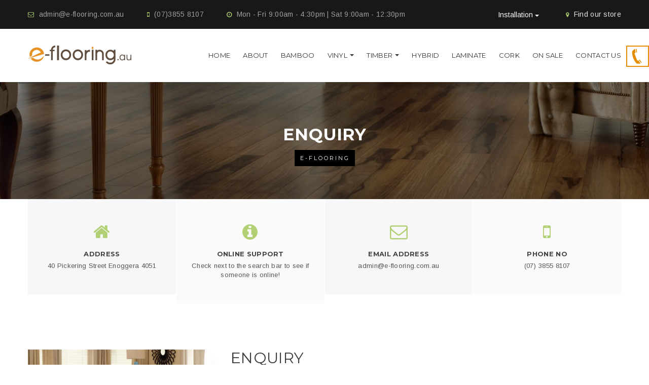

--- FILE ---
content_type: text/html; charset=UTF-8
request_url: https://www.e-flooring.au/enquiry.php?id=22
body_size: 4490
content:
<!DOCTYPE html>
<html>
<head>
<meta http-equiv="Content-Type" content="text/html; charset=utf-8" />
<title>Enquiry | E-Flooring</title>
<meta name="viewport" content="width=device-width, initial-scale=1.0">
<meta name="description" content="" />
<meta name="keywords" content="" />
<!-- Styles -->
<link rel="stylesheet" type="text/css" href="css/bootstrap.min.css" />
<!-- Bootstrap -->
<link rel="stylesheet" type="text/css" href="css/icons.css" />
<!-- Font Awesome -->
<link rel="stylesheet" type="text/css" href="css/slick.css" />
<!-- slick carousel -->
<link rel="stylesheet" type="text/css" href="css/style.css" />
<!-- Style -->
<link rel="stylesheet" type="text/css" href="css/responsive.css" />
<!-- Responsive -->
<link rel="stylesheet" type="text/css" href="css/color.css" />
<!-- Color -->

<!-- Google Tag Manager -->
<script>(function(w,d,s,l,i){w[l]=w[l]||[];w[l].push({'gtm.start':
new Date().getTime(),event:'gtm.js'});var f=d.getElementsByTagName(s)[0],
j=d.createElement(s),dl=l!='dataLayer'?'&l='+l:'';j.async=true;j.src=
'https://www.googletagmanager.com/gtm.js?id='+i+dl;f.parentNode.insertBefore(j,f);
})(window,document,'script','dataLayer','GTM-T3PJMB');</script>
<!-- End Google Tag Manager -->
</head>

<body itemscope>
<!-- Google Tag Manager (noscript) -->
<noscript><iframe src="https://www.googletagmanager.com/ns.html?id=GTM-T3PJMB"
height="0" width="0" style="display:none;visibility:hidden"></iframe></noscript>
<!-- End Google Tag Manager (noscript) -->
<div class="loading">
  <div class="loader1"></div>
</div>
<div class="theme-layout">
  
  <!-- Header -->
  
  
  <!-- Responsive Header --> 
  
  <!-------- Call ---------->
   <header class="stick">
    <div class="topbar">
      <div class="container">
        <ul class="topbar-contact">
          <li><i class="fa fa-envelope-o"></i> <a href="mailto:admin@e-flooring.com.au">admin@e-flooring.com.au</a></li>
          <li><i class="fa fa-mobile"></i> <a href="tel:07 3855 8107"> (07)3855 8107 </a></li>
<!--          <li><i class="fa fa-clock-o"></i> Mon - Fri 9:00am - 5:00pm | Sat 9:00am - 1:00pm </li>-->
        <li><i class="fa fa-clock-o"></i> Mon - Fri 9:00am - 4:30pm | Sat 9:00am - 12:30pm </li>
        </ul>
        <ul class="topbar-lgin">
          
           <li><div class="btn-group install-btn">
          <button type="button" class="btn btn-default dropdown-toggle" data-toggle="dropdown">
            Installation <span class="caret"></span>
          </button>
          <ul class="dropdown-menu" role="menu">
            <li><a href="installation.php">Installation</a></li>
            <li><a href="videos.php">Video</a></li>
          </ul>
        </div></li>
        <li><i class="fa fa-map-marker"></i> <a href="e-flooring-european-french-oak/" title="" itemprop="url">Find our store</a></li>
        </ul>
      </div>
      <!-- Top Bar --> 
    </div>
    <div class="lg-mn-sec">
      <div class="container">
        <div class="logo">
          <a href="./" title="" itemprop="url"><img src="images/logo-new.png" alt="" itemprop="image" /></a>
        </div>
        <nav>
          <ul>
            <li ><a href="./" title="" itemprop="url"> Home </a> </li>
            <li ><a href="about-e-flooring/" title="" itemprop="url">About</a></li>
            
             <li>
			  <a href="bamboo-wood-flooring-brisbane/">BAMBOO</a>	
              </li>

            <li class="menu-item-has-children"><a class="dropdown-toggle" data-toggle="dropdown" href="#">VINYL <span class="caret" style="margin-top:-3px"></span></a>
             <ul>
             <li><a href="luxury-vinyl-plank-flooring/">LOOSE LAY</a></li>
            <li><a href="vinyl-long-boards-flooring/">LONG BOARDS</a></li>
            <li><a href="click-vinyl-flooring/">CLICK VINYL</a></li>
            
          </ul>          
            </li>
             <li class="menu-item-has-children"><a class="dropdown-toggle" data-toggle="dropdown" href="#">TIMBER <span class="caret" style="margin-top:-3px"></span></a>
             <ul>
            <li><a href="timber-hardwood-flooring/">HARDWOOD</a></li>
            <li><a href="timber-oak-flooring/">OAK</a></li>
          
          </ul>          
            </li>
            <li>
			  <a href="/vinyl-hybrid-flooring-brisbane/">HYBRID</a>	
              </li>
                          <li>
			  <a href="laminate-wood-flooring/">Laminate</a>	
              </li>

                           <li>
			  <a href="cork-plank-flooring/">Cork</a>	
              </li>

                       
            <li ><a href="buy-flooring-online/" title="" itemprop="url">On Sale</a></li>
            <li ><a href="e-flooring-european-french-oak/" title="" itemprop="url">Contact Us</a></li>
          </ul>
        </nav>
      </div>
    </div>
    <!-- Logo Menu Sec --> 
  </header>
  <!-- Header -->
  
  <div class="responsive-header">
    <div class="responsive-topbar">
      <div class="container">
        <div class="responsive-contact-sign">
          <ul class="res-cont">
            <li><i class="fa fa-envelope-o"></i> <a href="mailto:admin@e-flooring.com.au">admin@e-flooring.com.au</a></li>
            <li><i class="fa fa-mobile"></i> <a href="tel:0738558107"> (07)3855 8107 </a></li>
          </ul>
          <ul class="res-cont">
            <li><i class="fa fa-map-marker"></i> <a  href="contact-us.php" title="" itemprop="url">Find our store</a></li>
            
          </ul>
        </div>
      </div>
    </div>
    <div class="res-logo">
      <div class="container">
        <div class="logo">
          <a href="./" title="" itemprop="url"><img src="images/logo.png" alt="" itemprop="image" /></a>
        </div>
        <span class="res-menu-btn"><i class="fa fa-bars"></i></span> </div>
    </div>
    <div class="responsive-menu"> <span class="close-btn"><i class="fa fa-close"></i></span>
      <ul>
        <li ><a href="./" title="" itemprop="url"> Home </a> </li>
            <li ><a href="about-e-flooring/" title="" itemprop="url">About</a></li>
            
             <li>
			  <a href="bamboo-wood-flooring-brisbane/">BAMBOO</a>	
              </li>

            <li class="menu-item-has-children"><a class="dropdown-toggle" data-toggle="dropdown" href="#">VINYL <span class="caret" style="margin-top:-3px"></span></a>
             <ul>
             <li><a href="luxury-vinyl-plank-flooring/">LOOSE LAY</a></li>
            <li><a href="vinyl-long-boards-flooring/">LONG BOARDS</a></li>
            <li><a href="click-vinyl-flooring/">CLICK VINYL</a></li>
            
          </ul>          
            </li>
             <li class="menu-item-has-children"><a class="dropdown-toggle" data-toggle="dropdown" href="#">TIMBER <span class="caret" style="margin-top:-3px"></span></a>
             <ul>
            <li><a href="timber-hardwood-flooring/">HARDWOOD</a></li>
            <li><a href="timber-oak-flooring/">OAK</a></li>
          
          </ul>          
            </li>
             <li>
			  <a href="vinyl-hybrid/">HYBRID</a>	
              </li>
                          <li>
			  <a href="laminate-wood-flooring/">Laminate</a>	
              </li>

                           <li>
			  <a href="cork-plank-flooring/">Cork</a>	
              </li>

                       
            <li ><a href="buy-flooring-online/" title="" itemprop="url">On Sale</a></li>
            <li ><a href="e-flooring-european-french-oak/" title="" itemprop="url">Contact Us</a></li>
      </ul>
      <ul class="res-social">
         <li> <a href="http://www.facebook.com/eflooringAustralia" target="_blank" class="fb"><i class="fa fa-facebook"></i></a></li>
         <li> <a href="#" target="_blank"><i class="fa fa-instagram"></i></a></li> 
            <li> <a href="https://www.youtube.com/user/eflooring101" target="_blank" ><i class="fa fa-youtube"></i></a></li>
            <li> <a href="https://plus.google.com/+E-flooringAu" target="_blank" class="google-plus"><i class="fa fa-google-plus"></i></a></li>
           
      </ul>
    </div>
    <!-- Responsive Menu --> 
  </div>
 
  <!-- Responsive Header --> 
  
  <!-------- Call ---------->
  <div class="call"> <a href="tel:0738558107"><img src="images/call.png" class="img-responsive pull-right"></a></div>
  <!-------- End Call ---------->
    <!-------- End Call ----------> 
  
  <div class="page-top blackish low-opacity">
    <div class="fixed-bg2" style="background: url(images/page-top.jpg);"></div>
    <div class="container">
      <div class="page-top-inner"> <strong>Enquiry</strong> <span>E-Flooring</span> </div>
    </div>
  </div>
  
 
  
       
       <section>
            <div class="block remove-gap">
                <div class="container">
                    <div class="row">
                        <div class="col-md-12">
                            <div class="contact-info">
                                <div class="row merge1">
                                    <div class="col-md-3 col-sm-6">
                                        <div class="info-item">
                                            <i class="fa fa-home"></i>
                                            <strong>Address</strong>
                                            <span>40 Pickering Street Enoggera 4051</span>
                                        </div>
                                    </div>
                                    <div class="col-md-3 col-sm-6">
                                        <div class="info-item">
                                            <i class="fa fa-info-circle"></i>
                                            <strong>Online Support</strong>
                                            <a href="#" title="" itemprop="url">Check next to the search bar to see if someone is online!</a>
                                        </div>
                                    </div>
                                    <div class="col-md-3 col-sm-6">
                                        <div class="info-item">
                                            <i class="fa fa-envelope-o"></i>
                                            <strong>Email Address</strong>
                                            <a href="#" title="" itemprop="url">admin@e-flooring.com.au</a>
                                        </div>
                                    </div>
                                    <div class="col-md-3 col-sm-6">
                                        <div class="info-item">
                                            <i class="fa fa-mobile"></i>
                                            <strong>Phone No</strong>
                                            <span>(07) 3855 8107</span>
                                        </div>
                                    </div>
                                </div>
                            </div>

                            <div class="contact-form-sec">
                                <div class="row">
                                    <div class="col-md-4">
                                        <div class="contact-dtl">
                                            <img src="images/contact-img.jpg" class="img-responsive">
                                            <div class="share-links">
                                                <span>Follow Us:</span>
                                                <ul class="social-btns">
                                                    <li><a href="http://www.facebook.com/eflooringAustralia" title="" itemprop="url" target="_blank"><i class="fa fa-facebook"></i></a></li>
                                                    <li><a href="https://plus.google.com/+E-flooringAu" title="" itemprop="url" target="_blank"><i class="fa fa-google-plus"></i></a></li>
                                                    <li><a href="https://www.youtube.com/user/eflooring101" title="" itemprop="url" target="_blank"><i class="fa fa-youtube"></i></a></li>
                                                </ul>
                                            </div>
                                        </div>
                                    </div>
                                    <div class="col-md-8">
                                        <div class="theme-form">
                                            <div class="title-wrapper left-align">
                                                <div class="title-inner">
                                                    <h4 itemprop="headline">Enquiry </h4>
                                                    <p itemprop="description">Complete this form to email us your enquiry.</p>
                                                </div>
                                            </div>
                                            <form class="form" method="post" action ="contact-mail.php"  name="contactform1"  id="contactform1" onsubmit="return checkform1();">
                                                <div id="message"></div>
                                                <div class="row">
                                                    <div class="col-md-12">
                                                        <input type="text" name="name" id="name" placeholder="Name" />
                                                    </div>
                                                    
                                                    <div class="col-md-12">
                                                                                                      <input type="text" name="item" id="item" value="Premium Bamboo - Natural" readonly/>
                                                                                   																
                                                    </div>
                                                    <div class="col-md-6">
                                                        <input type="text" name="email" id="email" placeholder="Email Address" />
                                                    </div>
                                                    <div class="col-md-6">
                                                        <input type="text" name="phone" id="phone"  placeholder="Phone Number" />
                                                    </div>
                                                    <div class="col-md-12">
                                                        <textarea id="comments" name="comments" placeholder="Message"></textarea>
                                                    </div>
                                                    <div class="col-md-12">
                                                    <div class="g-recaptcha" data-sitekey="6Le348QUAAAAAK2atSKBUx7DlyuBICzGSdkSBLJo"></div>
                      <script src="https://www.google.com/recaptcha/api.js" async defer></script>
                      </div>
                                                    
                                                    <div class="col-md-12">
                                                    
                                                    <input type="hidden" name="title" id="title" value="Enquiry">
                          							 <!--<input class="theme-btn" id="submit" type="submit" value="Send Message" />-->
                          							<input type="text" name="Company" value="" style="display:none">
                                                     <button class="theme-btn"> Send Message </button>
                                                       
                                                        
                                                    </div>
                                                </div>
                                            </form>
                                        </div>
                                    </div>
                                </div>
                            </div>
                        </div>
                    </div>
                </div>
            </div>
        </section>
  
  
  
  <section>
            <div class="block gray2 less-spacing">
                <div class="container">
                    <div class="row">
                        <div class="col-md-12">
                            <div class="clients-sec">
                                <div class="client-carousel">
                                    <div class="client-item">
                                        <a href="#" title="" itemprop="url"><img src="images/client1.png" alt="" itemprop="image" /></a>
                                    </div>
                                    <div class="client-item">
                                        <a href="#" title="" itemprop="url"><img src="images/client2.png" alt="" itemprop="image" /></a>
                                    </div>
                                    <div class="client-item">
                                        <a href="#" title="" itemprop="url"><img src="images/client3.png" alt="" itemprop="image" /></a>
                                    </div>
                                    <div class="client-item">
                                        <a href="#" title="" itemprop="url"><img src="images/client4.png" alt="" itemprop="image" /></a>
                                    </div>
                                    <div class="client-item">
                                        <a href="#" title="" itemprop="url"><img src="images/client5.png" alt="" itemprop="image" /></a>
                                    </div>
                                </div>
                            </div><!-- Clients Sec -->
                        </div>
                    </div>
                </div>
            </div>
        </section>
  
  
  
  
  
  
  
  
  
  
  
  
  
  
  
  
  
  
  
  
  
  
  
  
  <section>
    <div class="block no-padding">
      <div class="container">
        <div class="row">
          <div class="col-md-12">
            <div class="ftr-gal overlape lightbox">
              <div class="row merge">
                <div class="col-md-2 col-sm-2">
                  <div class="ftr-gal-itm"> <a href="images/ftr-gal-img1-big.jpg" title="" itemprop="url"><img src="images/ftr-gal-img1.jpg" alt="" itemprop="image" /></a> </div>
                </div>
                <div class="col-md-2 col-sm-2">
                  <div class="ftr-gal-itm"> <a href="images/ftr-gal-img2-big.jpg"><img src="images/ftr-gal-img2.jpg" alt="" itemprop="image" /></a> </div>
                </div>
                <div class="col-md-2 col-sm-2">
                  <div class="ftr-gal-itm"> <a href="images/ftr-gal-img3-big.jpg"><img src="images/ftr-gal-img3.jpg" alt="" itemprop="image" /></a> </div>
                </div>
                <div class="col-md-2 col-sm-2">
                  <div class="ftr-gal-itm"> <a href="images/ftr-gal-img4-big.jpg"><img src="images/ftr-gal-img4.jpg" alt="" itemprop="image" /></a> </div>
                </div>
                <div class="col-md-2 col-sm-2">
                  <div class="ftr-gal-itm"> <a href="images/ftr-gal-img5-big.jpg"><img src="images/ftr-gal-img5.jpg" alt="" itemprop="image" /></a> </div>
                </div>
                <div class="col-md-2 col-sm-2">
                  <div class="ftr-gal-itm"> <a href="images/ftr-gal-img6-big.jpg"><img src="images/ftr-gal-img6.jpg" alt="" itemprop="image" /></a> </div>
                </div>
              </div>
            </div>
          </div>
        </div>
      </div>
    </div>
  </section>
  <!-- footer gallery -->
  
  
  <!-- Footer -->
   <footer>
    <div class="block less-spacing blackish2 high-opacity extra-topgap">
      <div class="fixed-bg" style="background-image: url(images/parallax3.jpg);"></div>
      <div class="container">
        <div class="row">
          <div class="col-md-12">
            <div class="footer-data">
              <div class="row">
                <div class="col-md-3 col-sm-5">
                  <div class="widget about-widget">
                    <div class="logo">
                     <a href="index.html" title="" itemprop="url"><img src="images/logo2.png" alt="" itemprop="image" /></a>
                    </div>
                    <p itemprop="description">The best place to view flooring prices and buy flooring online across Australia.</p>
                    <img src="images/member.png" alt="" itemprop="image" class="img-responsible member"/>
                  </div>
                </div>
                <div class="col-md-5 col-sm-7">
                  <div class="row">
                    <div class="col-md-6 col-sm-6">
                      <div class="widget">
                        <div class="widget-title">
                          <h4 itemprop="headline">Quick Links</h4>
                        </div>
                        <ul>              
            			  
                          <li  ><a href="articles/" title="" itemprop="url">Articles</a></li>
                          <li ><a href="buying-guide/" title="" itemprop="url">Buying Guide</a></li>
                          <li ><a href="faq/" title="" itemprop="url">FAQ</a></li>
                          <li ><a href="privacy-policy/" title="" itemprop="url">Privacy Policy</a></li>
                          <li ><a href="terms-conditions/" title="" itemprop="url"> Terms & Conditions</a></li>
                          <li ><a href="testimonials/" title="" itemprop="url"> Testimonials </a></li>
                          <li ><a href="online-specials/" title="" itemprop="url"> Online Specials </a></li>
                        </ul>
                      </div>
                    </div>
                    <div class="col-md-6 col-sm-6">
                      <div class="widget">
                        <div class="widget-title">
                          <h4 itemprop="headline">Our Products</h4>
                        </div>
                        <ul>
                   <li>
			  <a href="bamboo-wood-flooring-brisbane/">BAMBOO</a>	
              </li>
              <li><a href="luxury-vinyl-plank-flooring/">LOOSE LAY VINYL</a></li>
            <li><a href="vinyl-long-boards-flooring/">LONG BOARDS VINYL</a></li>
            <li><a href="click-vinyl-flooring/">CLICK VINYL</a></li>
             <li><a href="timber-hardwood-flooring/">HARDWOOD TIMBER</a></li>
            <li><a href="timber-oak-flooring/">OAK TIMBER</a></li>
                           <li>
			  <a href="laminate-wood-flooring/">LAMINATE</a>	
              </li>

                           <li>
			  <a href="cork-plank-flooring/">CORK</a>	
              </li>

                               
                        </ul>
                      </div>
                    </div>
                  </div>
                </div>
                <div class="col-md-4 col-sm-6">
                  <div class="widget contact-widget">
                    <div class="widget-title">
                      <h4 itemprop="headline">Contact Info</h4>
                    </div>
                    <ul>
                      <li> <i class="fa fa-map-marker"></i> <strong>Head Office & Showroom:</strong> <br>
                        <span>40 Pickering Street Enoggera 4051</span> </li>
                      <li> <i class="fa fa-phone"></i> <strong>Phone No:</strong> <br>
                        <span>(07) 3855 8107 <i>(Brisbane)</i></span> </li>
                      <li> <i class="fa fa-envelope"></i> <strong>Email Address:</strong> <br>
                        <a href="mailto:admin@e-flooring.com.au">admin@e-flooring.com.au</a> </li>
                    </ul>
                  </div>
                </div>
              </div>
            </div>
            <!-- Footer Data --> 
          </div>
        </div>
      </div>
    </div>
  </footer>
  <!-- Footer -->
  <div class="bottom-bar">
    <div class="container">
    
   <div class="col-sm-6">
      <p itemprop="description" style="text-align:left;">All Rights Reserved. &copy; 2026 E-flooring. Powered by <a href="http://www.bongomedia.com.au/" target="_blank"> Bongomedia</a></p></div>
      <div class="col-sm-6 social-footer text-right">
          <ul class="list-inline">
            <li> <a href="https://www.facebook.com/pg/EFlooringEnoggera/about/?ref=page_internal" target="_blank" class="fb"><i class="fa fa-facebook"></i></a></li>
			<!--<li> <a href="#" target="_blank"><i class="fa fa-instagram"></i></a></li>-->         
            <li> <a href="https://www.youtube.com/user/eflooring101" target="_blank" ><i class="fa fa-youtube"></i></a></li>
            <li> <a href="https://plus.google.com/+E-flooringAu" target="_blank" class="google-plus"><i class="fa fa-google-plus"></i></a></li>
           
           
          </ul>
          </div>
    </div>
  </div>
  <!-- Bottom Bar -->
  
</div>
<!-- Theme layout --> 

<!-- Scripts --> 
<script src="js/jquery.min.js" type="text/javascript"></script><!-- jQuery --> 
<script src="js/bootstrap.min.js" type="text/javascript"></script><!-- Bootstrap --> 
<script src="js/owl.carousel.min.js" type="text/javascript"></script><!-- Owl Carousel --> 
<script src="js/isotope.min.js" type="text/javascript"></script><!-- Isotope --> 
<script src="js/isotope-int.js" type="text/javascript"></script><!-- Isotope --> 
<script src="js/select2.full.min.js" type="text/javascript"></script><!-- Select2 --> 
<script src="js/jquery.poptrox.min.js" type="text/javascript"></script><!-- Poptrox --> 
<script src="js/custom-scrollbar.min.js" type="text/javascript"></script><!-- Scroll Bar --> 
<script src="js/scroll-up-bar.min.js" type="text/javascript"></script><!-- Scroll Up Bar --> 
<script src="js/parallax.js" type="text/javascript"></script><!-- Parallax --> 
<script src="js/script.js" type="text/javascript"></script><!-- Custom -->

 <script>
//form validataion	
function checkform1(){
	var flag=true;
	var name=$("#name").val();
	var email=$("#email").val();
	var phone=$("#phone").val();
	$("#name").keyup(function(){
		$("#name").css('border', '1px solid #ccc');
	});
	$("#phone").keyup(function(){
		$("#phone").css('border', '1px solid #ccc');
	});
	$("#email").keyup(function(){
		$("#email").css('border', '1px solid #ccc');
	});
	
	//validate
	if(name==""){
		$("#name").css( 'border', '1px solid red');
		flag=false;
	}
	if(phone==""){
		$("#phone").css( 'border', '1px solid red');
		flag=false;
	}
	if(email==""){
		$("#email").css( 'border', '1px solid red');
		flag=false;
	}
	else{		
		var atpos = email.indexOf("@");
		var dotpos = email.lastIndexOf(".");
		if (atpos< 1 || dotpos<atpos+2 || dotpos+2>=email.length) {
			$("#email").css( 'border', '1px solid red');
			flag=false;
		}
	}
	if($("#g-recaptcha-response").val()==""){
		alert("Please validate captcha");
		flag=false;
	}
	if(flag){
		//document.contactform1.submit();
	}
	else{
		//alert('here');
		return false;
	}
}

</script>
</body>
</html>

--- FILE ---
content_type: text/html; charset=utf-8
request_url: https://www.google.com/recaptcha/api2/anchor?ar=1&k=6Le348QUAAAAAK2atSKBUx7DlyuBICzGSdkSBLJo&co=aHR0cHM6Ly93d3cuZS1mbG9vcmluZy5hdTo0NDM.&hl=en&v=PoyoqOPhxBO7pBk68S4YbpHZ&size=normal&anchor-ms=20000&execute-ms=30000&cb=hxvyc2gp2ckh
body_size: 49445
content:
<!DOCTYPE HTML><html dir="ltr" lang="en"><head><meta http-equiv="Content-Type" content="text/html; charset=UTF-8">
<meta http-equiv="X-UA-Compatible" content="IE=edge">
<title>reCAPTCHA</title>
<style type="text/css">
/* cyrillic-ext */
@font-face {
  font-family: 'Roboto';
  font-style: normal;
  font-weight: 400;
  font-stretch: 100%;
  src: url(//fonts.gstatic.com/s/roboto/v48/KFO7CnqEu92Fr1ME7kSn66aGLdTylUAMa3GUBHMdazTgWw.woff2) format('woff2');
  unicode-range: U+0460-052F, U+1C80-1C8A, U+20B4, U+2DE0-2DFF, U+A640-A69F, U+FE2E-FE2F;
}
/* cyrillic */
@font-face {
  font-family: 'Roboto';
  font-style: normal;
  font-weight: 400;
  font-stretch: 100%;
  src: url(//fonts.gstatic.com/s/roboto/v48/KFO7CnqEu92Fr1ME7kSn66aGLdTylUAMa3iUBHMdazTgWw.woff2) format('woff2');
  unicode-range: U+0301, U+0400-045F, U+0490-0491, U+04B0-04B1, U+2116;
}
/* greek-ext */
@font-face {
  font-family: 'Roboto';
  font-style: normal;
  font-weight: 400;
  font-stretch: 100%;
  src: url(//fonts.gstatic.com/s/roboto/v48/KFO7CnqEu92Fr1ME7kSn66aGLdTylUAMa3CUBHMdazTgWw.woff2) format('woff2');
  unicode-range: U+1F00-1FFF;
}
/* greek */
@font-face {
  font-family: 'Roboto';
  font-style: normal;
  font-weight: 400;
  font-stretch: 100%;
  src: url(//fonts.gstatic.com/s/roboto/v48/KFO7CnqEu92Fr1ME7kSn66aGLdTylUAMa3-UBHMdazTgWw.woff2) format('woff2');
  unicode-range: U+0370-0377, U+037A-037F, U+0384-038A, U+038C, U+038E-03A1, U+03A3-03FF;
}
/* math */
@font-face {
  font-family: 'Roboto';
  font-style: normal;
  font-weight: 400;
  font-stretch: 100%;
  src: url(//fonts.gstatic.com/s/roboto/v48/KFO7CnqEu92Fr1ME7kSn66aGLdTylUAMawCUBHMdazTgWw.woff2) format('woff2');
  unicode-range: U+0302-0303, U+0305, U+0307-0308, U+0310, U+0312, U+0315, U+031A, U+0326-0327, U+032C, U+032F-0330, U+0332-0333, U+0338, U+033A, U+0346, U+034D, U+0391-03A1, U+03A3-03A9, U+03B1-03C9, U+03D1, U+03D5-03D6, U+03F0-03F1, U+03F4-03F5, U+2016-2017, U+2034-2038, U+203C, U+2040, U+2043, U+2047, U+2050, U+2057, U+205F, U+2070-2071, U+2074-208E, U+2090-209C, U+20D0-20DC, U+20E1, U+20E5-20EF, U+2100-2112, U+2114-2115, U+2117-2121, U+2123-214F, U+2190, U+2192, U+2194-21AE, U+21B0-21E5, U+21F1-21F2, U+21F4-2211, U+2213-2214, U+2216-22FF, U+2308-230B, U+2310, U+2319, U+231C-2321, U+2336-237A, U+237C, U+2395, U+239B-23B7, U+23D0, U+23DC-23E1, U+2474-2475, U+25AF, U+25B3, U+25B7, U+25BD, U+25C1, U+25CA, U+25CC, U+25FB, U+266D-266F, U+27C0-27FF, U+2900-2AFF, U+2B0E-2B11, U+2B30-2B4C, U+2BFE, U+3030, U+FF5B, U+FF5D, U+1D400-1D7FF, U+1EE00-1EEFF;
}
/* symbols */
@font-face {
  font-family: 'Roboto';
  font-style: normal;
  font-weight: 400;
  font-stretch: 100%;
  src: url(//fonts.gstatic.com/s/roboto/v48/KFO7CnqEu92Fr1ME7kSn66aGLdTylUAMaxKUBHMdazTgWw.woff2) format('woff2');
  unicode-range: U+0001-000C, U+000E-001F, U+007F-009F, U+20DD-20E0, U+20E2-20E4, U+2150-218F, U+2190, U+2192, U+2194-2199, U+21AF, U+21E6-21F0, U+21F3, U+2218-2219, U+2299, U+22C4-22C6, U+2300-243F, U+2440-244A, U+2460-24FF, U+25A0-27BF, U+2800-28FF, U+2921-2922, U+2981, U+29BF, U+29EB, U+2B00-2BFF, U+4DC0-4DFF, U+FFF9-FFFB, U+10140-1018E, U+10190-1019C, U+101A0, U+101D0-101FD, U+102E0-102FB, U+10E60-10E7E, U+1D2C0-1D2D3, U+1D2E0-1D37F, U+1F000-1F0FF, U+1F100-1F1AD, U+1F1E6-1F1FF, U+1F30D-1F30F, U+1F315, U+1F31C, U+1F31E, U+1F320-1F32C, U+1F336, U+1F378, U+1F37D, U+1F382, U+1F393-1F39F, U+1F3A7-1F3A8, U+1F3AC-1F3AF, U+1F3C2, U+1F3C4-1F3C6, U+1F3CA-1F3CE, U+1F3D4-1F3E0, U+1F3ED, U+1F3F1-1F3F3, U+1F3F5-1F3F7, U+1F408, U+1F415, U+1F41F, U+1F426, U+1F43F, U+1F441-1F442, U+1F444, U+1F446-1F449, U+1F44C-1F44E, U+1F453, U+1F46A, U+1F47D, U+1F4A3, U+1F4B0, U+1F4B3, U+1F4B9, U+1F4BB, U+1F4BF, U+1F4C8-1F4CB, U+1F4D6, U+1F4DA, U+1F4DF, U+1F4E3-1F4E6, U+1F4EA-1F4ED, U+1F4F7, U+1F4F9-1F4FB, U+1F4FD-1F4FE, U+1F503, U+1F507-1F50B, U+1F50D, U+1F512-1F513, U+1F53E-1F54A, U+1F54F-1F5FA, U+1F610, U+1F650-1F67F, U+1F687, U+1F68D, U+1F691, U+1F694, U+1F698, U+1F6AD, U+1F6B2, U+1F6B9-1F6BA, U+1F6BC, U+1F6C6-1F6CF, U+1F6D3-1F6D7, U+1F6E0-1F6EA, U+1F6F0-1F6F3, U+1F6F7-1F6FC, U+1F700-1F7FF, U+1F800-1F80B, U+1F810-1F847, U+1F850-1F859, U+1F860-1F887, U+1F890-1F8AD, U+1F8B0-1F8BB, U+1F8C0-1F8C1, U+1F900-1F90B, U+1F93B, U+1F946, U+1F984, U+1F996, U+1F9E9, U+1FA00-1FA6F, U+1FA70-1FA7C, U+1FA80-1FA89, U+1FA8F-1FAC6, U+1FACE-1FADC, U+1FADF-1FAE9, U+1FAF0-1FAF8, U+1FB00-1FBFF;
}
/* vietnamese */
@font-face {
  font-family: 'Roboto';
  font-style: normal;
  font-weight: 400;
  font-stretch: 100%;
  src: url(//fonts.gstatic.com/s/roboto/v48/KFO7CnqEu92Fr1ME7kSn66aGLdTylUAMa3OUBHMdazTgWw.woff2) format('woff2');
  unicode-range: U+0102-0103, U+0110-0111, U+0128-0129, U+0168-0169, U+01A0-01A1, U+01AF-01B0, U+0300-0301, U+0303-0304, U+0308-0309, U+0323, U+0329, U+1EA0-1EF9, U+20AB;
}
/* latin-ext */
@font-face {
  font-family: 'Roboto';
  font-style: normal;
  font-weight: 400;
  font-stretch: 100%;
  src: url(//fonts.gstatic.com/s/roboto/v48/KFO7CnqEu92Fr1ME7kSn66aGLdTylUAMa3KUBHMdazTgWw.woff2) format('woff2');
  unicode-range: U+0100-02BA, U+02BD-02C5, U+02C7-02CC, U+02CE-02D7, U+02DD-02FF, U+0304, U+0308, U+0329, U+1D00-1DBF, U+1E00-1E9F, U+1EF2-1EFF, U+2020, U+20A0-20AB, U+20AD-20C0, U+2113, U+2C60-2C7F, U+A720-A7FF;
}
/* latin */
@font-face {
  font-family: 'Roboto';
  font-style: normal;
  font-weight: 400;
  font-stretch: 100%;
  src: url(//fonts.gstatic.com/s/roboto/v48/KFO7CnqEu92Fr1ME7kSn66aGLdTylUAMa3yUBHMdazQ.woff2) format('woff2');
  unicode-range: U+0000-00FF, U+0131, U+0152-0153, U+02BB-02BC, U+02C6, U+02DA, U+02DC, U+0304, U+0308, U+0329, U+2000-206F, U+20AC, U+2122, U+2191, U+2193, U+2212, U+2215, U+FEFF, U+FFFD;
}
/* cyrillic-ext */
@font-face {
  font-family: 'Roboto';
  font-style: normal;
  font-weight: 500;
  font-stretch: 100%;
  src: url(//fonts.gstatic.com/s/roboto/v48/KFO7CnqEu92Fr1ME7kSn66aGLdTylUAMa3GUBHMdazTgWw.woff2) format('woff2');
  unicode-range: U+0460-052F, U+1C80-1C8A, U+20B4, U+2DE0-2DFF, U+A640-A69F, U+FE2E-FE2F;
}
/* cyrillic */
@font-face {
  font-family: 'Roboto';
  font-style: normal;
  font-weight: 500;
  font-stretch: 100%;
  src: url(//fonts.gstatic.com/s/roboto/v48/KFO7CnqEu92Fr1ME7kSn66aGLdTylUAMa3iUBHMdazTgWw.woff2) format('woff2');
  unicode-range: U+0301, U+0400-045F, U+0490-0491, U+04B0-04B1, U+2116;
}
/* greek-ext */
@font-face {
  font-family: 'Roboto';
  font-style: normal;
  font-weight: 500;
  font-stretch: 100%;
  src: url(//fonts.gstatic.com/s/roboto/v48/KFO7CnqEu92Fr1ME7kSn66aGLdTylUAMa3CUBHMdazTgWw.woff2) format('woff2');
  unicode-range: U+1F00-1FFF;
}
/* greek */
@font-face {
  font-family: 'Roboto';
  font-style: normal;
  font-weight: 500;
  font-stretch: 100%;
  src: url(//fonts.gstatic.com/s/roboto/v48/KFO7CnqEu92Fr1ME7kSn66aGLdTylUAMa3-UBHMdazTgWw.woff2) format('woff2');
  unicode-range: U+0370-0377, U+037A-037F, U+0384-038A, U+038C, U+038E-03A1, U+03A3-03FF;
}
/* math */
@font-face {
  font-family: 'Roboto';
  font-style: normal;
  font-weight: 500;
  font-stretch: 100%;
  src: url(//fonts.gstatic.com/s/roboto/v48/KFO7CnqEu92Fr1ME7kSn66aGLdTylUAMawCUBHMdazTgWw.woff2) format('woff2');
  unicode-range: U+0302-0303, U+0305, U+0307-0308, U+0310, U+0312, U+0315, U+031A, U+0326-0327, U+032C, U+032F-0330, U+0332-0333, U+0338, U+033A, U+0346, U+034D, U+0391-03A1, U+03A3-03A9, U+03B1-03C9, U+03D1, U+03D5-03D6, U+03F0-03F1, U+03F4-03F5, U+2016-2017, U+2034-2038, U+203C, U+2040, U+2043, U+2047, U+2050, U+2057, U+205F, U+2070-2071, U+2074-208E, U+2090-209C, U+20D0-20DC, U+20E1, U+20E5-20EF, U+2100-2112, U+2114-2115, U+2117-2121, U+2123-214F, U+2190, U+2192, U+2194-21AE, U+21B0-21E5, U+21F1-21F2, U+21F4-2211, U+2213-2214, U+2216-22FF, U+2308-230B, U+2310, U+2319, U+231C-2321, U+2336-237A, U+237C, U+2395, U+239B-23B7, U+23D0, U+23DC-23E1, U+2474-2475, U+25AF, U+25B3, U+25B7, U+25BD, U+25C1, U+25CA, U+25CC, U+25FB, U+266D-266F, U+27C0-27FF, U+2900-2AFF, U+2B0E-2B11, U+2B30-2B4C, U+2BFE, U+3030, U+FF5B, U+FF5D, U+1D400-1D7FF, U+1EE00-1EEFF;
}
/* symbols */
@font-face {
  font-family: 'Roboto';
  font-style: normal;
  font-weight: 500;
  font-stretch: 100%;
  src: url(//fonts.gstatic.com/s/roboto/v48/KFO7CnqEu92Fr1ME7kSn66aGLdTylUAMaxKUBHMdazTgWw.woff2) format('woff2');
  unicode-range: U+0001-000C, U+000E-001F, U+007F-009F, U+20DD-20E0, U+20E2-20E4, U+2150-218F, U+2190, U+2192, U+2194-2199, U+21AF, U+21E6-21F0, U+21F3, U+2218-2219, U+2299, U+22C4-22C6, U+2300-243F, U+2440-244A, U+2460-24FF, U+25A0-27BF, U+2800-28FF, U+2921-2922, U+2981, U+29BF, U+29EB, U+2B00-2BFF, U+4DC0-4DFF, U+FFF9-FFFB, U+10140-1018E, U+10190-1019C, U+101A0, U+101D0-101FD, U+102E0-102FB, U+10E60-10E7E, U+1D2C0-1D2D3, U+1D2E0-1D37F, U+1F000-1F0FF, U+1F100-1F1AD, U+1F1E6-1F1FF, U+1F30D-1F30F, U+1F315, U+1F31C, U+1F31E, U+1F320-1F32C, U+1F336, U+1F378, U+1F37D, U+1F382, U+1F393-1F39F, U+1F3A7-1F3A8, U+1F3AC-1F3AF, U+1F3C2, U+1F3C4-1F3C6, U+1F3CA-1F3CE, U+1F3D4-1F3E0, U+1F3ED, U+1F3F1-1F3F3, U+1F3F5-1F3F7, U+1F408, U+1F415, U+1F41F, U+1F426, U+1F43F, U+1F441-1F442, U+1F444, U+1F446-1F449, U+1F44C-1F44E, U+1F453, U+1F46A, U+1F47D, U+1F4A3, U+1F4B0, U+1F4B3, U+1F4B9, U+1F4BB, U+1F4BF, U+1F4C8-1F4CB, U+1F4D6, U+1F4DA, U+1F4DF, U+1F4E3-1F4E6, U+1F4EA-1F4ED, U+1F4F7, U+1F4F9-1F4FB, U+1F4FD-1F4FE, U+1F503, U+1F507-1F50B, U+1F50D, U+1F512-1F513, U+1F53E-1F54A, U+1F54F-1F5FA, U+1F610, U+1F650-1F67F, U+1F687, U+1F68D, U+1F691, U+1F694, U+1F698, U+1F6AD, U+1F6B2, U+1F6B9-1F6BA, U+1F6BC, U+1F6C6-1F6CF, U+1F6D3-1F6D7, U+1F6E0-1F6EA, U+1F6F0-1F6F3, U+1F6F7-1F6FC, U+1F700-1F7FF, U+1F800-1F80B, U+1F810-1F847, U+1F850-1F859, U+1F860-1F887, U+1F890-1F8AD, U+1F8B0-1F8BB, U+1F8C0-1F8C1, U+1F900-1F90B, U+1F93B, U+1F946, U+1F984, U+1F996, U+1F9E9, U+1FA00-1FA6F, U+1FA70-1FA7C, U+1FA80-1FA89, U+1FA8F-1FAC6, U+1FACE-1FADC, U+1FADF-1FAE9, U+1FAF0-1FAF8, U+1FB00-1FBFF;
}
/* vietnamese */
@font-face {
  font-family: 'Roboto';
  font-style: normal;
  font-weight: 500;
  font-stretch: 100%;
  src: url(//fonts.gstatic.com/s/roboto/v48/KFO7CnqEu92Fr1ME7kSn66aGLdTylUAMa3OUBHMdazTgWw.woff2) format('woff2');
  unicode-range: U+0102-0103, U+0110-0111, U+0128-0129, U+0168-0169, U+01A0-01A1, U+01AF-01B0, U+0300-0301, U+0303-0304, U+0308-0309, U+0323, U+0329, U+1EA0-1EF9, U+20AB;
}
/* latin-ext */
@font-face {
  font-family: 'Roboto';
  font-style: normal;
  font-weight: 500;
  font-stretch: 100%;
  src: url(//fonts.gstatic.com/s/roboto/v48/KFO7CnqEu92Fr1ME7kSn66aGLdTylUAMa3KUBHMdazTgWw.woff2) format('woff2');
  unicode-range: U+0100-02BA, U+02BD-02C5, U+02C7-02CC, U+02CE-02D7, U+02DD-02FF, U+0304, U+0308, U+0329, U+1D00-1DBF, U+1E00-1E9F, U+1EF2-1EFF, U+2020, U+20A0-20AB, U+20AD-20C0, U+2113, U+2C60-2C7F, U+A720-A7FF;
}
/* latin */
@font-face {
  font-family: 'Roboto';
  font-style: normal;
  font-weight: 500;
  font-stretch: 100%;
  src: url(//fonts.gstatic.com/s/roboto/v48/KFO7CnqEu92Fr1ME7kSn66aGLdTylUAMa3yUBHMdazQ.woff2) format('woff2');
  unicode-range: U+0000-00FF, U+0131, U+0152-0153, U+02BB-02BC, U+02C6, U+02DA, U+02DC, U+0304, U+0308, U+0329, U+2000-206F, U+20AC, U+2122, U+2191, U+2193, U+2212, U+2215, U+FEFF, U+FFFD;
}
/* cyrillic-ext */
@font-face {
  font-family: 'Roboto';
  font-style: normal;
  font-weight: 900;
  font-stretch: 100%;
  src: url(//fonts.gstatic.com/s/roboto/v48/KFO7CnqEu92Fr1ME7kSn66aGLdTylUAMa3GUBHMdazTgWw.woff2) format('woff2');
  unicode-range: U+0460-052F, U+1C80-1C8A, U+20B4, U+2DE0-2DFF, U+A640-A69F, U+FE2E-FE2F;
}
/* cyrillic */
@font-face {
  font-family: 'Roboto';
  font-style: normal;
  font-weight: 900;
  font-stretch: 100%;
  src: url(//fonts.gstatic.com/s/roboto/v48/KFO7CnqEu92Fr1ME7kSn66aGLdTylUAMa3iUBHMdazTgWw.woff2) format('woff2');
  unicode-range: U+0301, U+0400-045F, U+0490-0491, U+04B0-04B1, U+2116;
}
/* greek-ext */
@font-face {
  font-family: 'Roboto';
  font-style: normal;
  font-weight: 900;
  font-stretch: 100%;
  src: url(//fonts.gstatic.com/s/roboto/v48/KFO7CnqEu92Fr1ME7kSn66aGLdTylUAMa3CUBHMdazTgWw.woff2) format('woff2');
  unicode-range: U+1F00-1FFF;
}
/* greek */
@font-face {
  font-family: 'Roboto';
  font-style: normal;
  font-weight: 900;
  font-stretch: 100%;
  src: url(//fonts.gstatic.com/s/roboto/v48/KFO7CnqEu92Fr1ME7kSn66aGLdTylUAMa3-UBHMdazTgWw.woff2) format('woff2');
  unicode-range: U+0370-0377, U+037A-037F, U+0384-038A, U+038C, U+038E-03A1, U+03A3-03FF;
}
/* math */
@font-face {
  font-family: 'Roboto';
  font-style: normal;
  font-weight: 900;
  font-stretch: 100%;
  src: url(//fonts.gstatic.com/s/roboto/v48/KFO7CnqEu92Fr1ME7kSn66aGLdTylUAMawCUBHMdazTgWw.woff2) format('woff2');
  unicode-range: U+0302-0303, U+0305, U+0307-0308, U+0310, U+0312, U+0315, U+031A, U+0326-0327, U+032C, U+032F-0330, U+0332-0333, U+0338, U+033A, U+0346, U+034D, U+0391-03A1, U+03A3-03A9, U+03B1-03C9, U+03D1, U+03D5-03D6, U+03F0-03F1, U+03F4-03F5, U+2016-2017, U+2034-2038, U+203C, U+2040, U+2043, U+2047, U+2050, U+2057, U+205F, U+2070-2071, U+2074-208E, U+2090-209C, U+20D0-20DC, U+20E1, U+20E5-20EF, U+2100-2112, U+2114-2115, U+2117-2121, U+2123-214F, U+2190, U+2192, U+2194-21AE, U+21B0-21E5, U+21F1-21F2, U+21F4-2211, U+2213-2214, U+2216-22FF, U+2308-230B, U+2310, U+2319, U+231C-2321, U+2336-237A, U+237C, U+2395, U+239B-23B7, U+23D0, U+23DC-23E1, U+2474-2475, U+25AF, U+25B3, U+25B7, U+25BD, U+25C1, U+25CA, U+25CC, U+25FB, U+266D-266F, U+27C0-27FF, U+2900-2AFF, U+2B0E-2B11, U+2B30-2B4C, U+2BFE, U+3030, U+FF5B, U+FF5D, U+1D400-1D7FF, U+1EE00-1EEFF;
}
/* symbols */
@font-face {
  font-family: 'Roboto';
  font-style: normal;
  font-weight: 900;
  font-stretch: 100%;
  src: url(//fonts.gstatic.com/s/roboto/v48/KFO7CnqEu92Fr1ME7kSn66aGLdTylUAMaxKUBHMdazTgWw.woff2) format('woff2');
  unicode-range: U+0001-000C, U+000E-001F, U+007F-009F, U+20DD-20E0, U+20E2-20E4, U+2150-218F, U+2190, U+2192, U+2194-2199, U+21AF, U+21E6-21F0, U+21F3, U+2218-2219, U+2299, U+22C4-22C6, U+2300-243F, U+2440-244A, U+2460-24FF, U+25A0-27BF, U+2800-28FF, U+2921-2922, U+2981, U+29BF, U+29EB, U+2B00-2BFF, U+4DC0-4DFF, U+FFF9-FFFB, U+10140-1018E, U+10190-1019C, U+101A0, U+101D0-101FD, U+102E0-102FB, U+10E60-10E7E, U+1D2C0-1D2D3, U+1D2E0-1D37F, U+1F000-1F0FF, U+1F100-1F1AD, U+1F1E6-1F1FF, U+1F30D-1F30F, U+1F315, U+1F31C, U+1F31E, U+1F320-1F32C, U+1F336, U+1F378, U+1F37D, U+1F382, U+1F393-1F39F, U+1F3A7-1F3A8, U+1F3AC-1F3AF, U+1F3C2, U+1F3C4-1F3C6, U+1F3CA-1F3CE, U+1F3D4-1F3E0, U+1F3ED, U+1F3F1-1F3F3, U+1F3F5-1F3F7, U+1F408, U+1F415, U+1F41F, U+1F426, U+1F43F, U+1F441-1F442, U+1F444, U+1F446-1F449, U+1F44C-1F44E, U+1F453, U+1F46A, U+1F47D, U+1F4A3, U+1F4B0, U+1F4B3, U+1F4B9, U+1F4BB, U+1F4BF, U+1F4C8-1F4CB, U+1F4D6, U+1F4DA, U+1F4DF, U+1F4E3-1F4E6, U+1F4EA-1F4ED, U+1F4F7, U+1F4F9-1F4FB, U+1F4FD-1F4FE, U+1F503, U+1F507-1F50B, U+1F50D, U+1F512-1F513, U+1F53E-1F54A, U+1F54F-1F5FA, U+1F610, U+1F650-1F67F, U+1F687, U+1F68D, U+1F691, U+1F694, U+1F698, U+1F6AD, U+1F6B2, U+1F6B9-1F6BA, U+1F6BC, U+1F6C6-1F6CF, U+1F6D3-1F6D7, U+1F6E0-1F6EA, U+1F6F0-1F6F3, U+1F6F7-1F6FC, U+1F700-1F7FF, U+1F800-1F80B, U+1F810-1F847, U+1F850-1F859, U+1F860-1F887, U+1F890-1F8AD, U+1F8B0-1F8BB, U+1F8C0-1F8C1, U+1F900-1F90B, U+1F93B, U+1F946, U+1F984, U+1F996, U+1F9E9, U+1FA00-1FA6F, U+1FA70-1FA7C, U+1FA80-1FA89, U+1FA8F-1FAC6, U+1FACE-1FADC, U+1FADF-1FAE9, U+1FAF0-1FAF8, U+1FB00-1FBFF;
}
/* vietnamese */
@font-face {
  font-family: 'Roboto';
  font-style: normal;
  font-weight: 900;
  font-stretch: 100%;
  src: url(//fonts.gstatic.com/s/roboto/v48/KFO7CnqEu92Fr1ME7kSn66aGLdTylUAMa3OUBHMdazTgWw.woff2) format('woff2');
  unicode-range: U+0102-0103, U+0110-0111, U+0128-0129, U+0168-0169, U+01A0-01A1, U+01AF-01B0, U+0300-0301, U+0303-0304, U+0308-0309, U+0323, U+0329, U+1EA0-1EF9, U+20AB;
}
/* latin-ext */
@font-face {
  font-family: 'Roboto';
  font-style: normal;
  font-weight: 900;
  font-stretch: 100%;
  src: url(//fonts.gstatic.com/s/roboto/v48/KFO7CnqEu92Fr1ME7kSn66aGLdTylUAMa3KUBHMdazTgWw.woff2) format('woff2');
  unicode-range: U+0100-02BA, U+02BD-02C5, U+02C7-02CC, U+02CE-02D7, U+02DD-02FF, U+0304, U+0308, U+0329, U+1D00-1DBF, U+1E00-1E9F, U+1EF2-1EFF, U+2020, U+20A0-20AB, U+20AD-20C0, U+2113, U+2C60-2C7F, U+A720-A7FF;
}
/* latin */
@font-face {
  font-family: 'Roboto';
  font-style: normal;
  font-weight: 900;
  font-stretch: 100%;
  src: url(//fonts.gstatic.com/s/roboto/v48/KFO7CnqEu92Fr1ME7kSn66aGLdTylUAMa3yUBHMdazQ.woff2) format('woff2');
  unicode-range: U+0000-00FF, U+0131, U+0152-0153, U+02BB-02BC, U+02C6, U+02DA, U+02DC, U+0304, U+0308, U+0329, U+2000-206F, U+20AC, U+2122, U+2191, U+2193, U+2212, U+2215, U+FEFF, U+FFFD;
}

</style>
<link rel="stylesheet" type="text/css" href="https://www.gstatic.com/recaptcha/releases/PoyoqOPhxBO7pBk68S4YbpHZ/styles__ltr.css">
<script nonce="-369yp34zoiDSWU3BoYHPQ" type="text/javascript">window['__recaptcha_api'] = 'https://www.google.com/recaptcha/api2/';</script>
<script type="text/javascript" src="https://www.gstatic.com/recaptcha/releases/PoyoqOPhxBO7pBk68S4YbpHZ/recaptcha__en.js" nonce="-369yp34zoiDSWU3BoYHPQ">
      
    </script></head>
<body><div id="rc-anchor-alert" class="rc-anchor-alert"></div>
<input type="hidden" id="recaptcha-token" value="[base64]">
<script type="text/javascript" nonce="-369yp34zoiDSWU3BoYHPQ">
      recaptcha.anchor.Main.init("[\x22ainput\x22,[\x22bgdata\x22,\x22\x22,\[base64]/[base64]/MjU1Ong/[base64]/[base64]/[base64]/[base64]/[base64]/[base64]/[base64]/[base64]/[base64]/[base64]/[base64]/[base64]/[base64]/[base64]/[base64]\\u003d\x22,\[base64]\\u003d\x22,\x22wqrCh13CsCIiSwl4wooaFnYLwpbClsKswp1Yw7hcw57DisK0wpYmw5sSwprDtwvCugfCkMKYwqfDrC/[base64]/wpjCpCLDnR/[base64]/CiAnDisKzCFjCvj3DrwzCgBpGFcK9Dn/[base64]/w5NSwpfClTbDlTMRw5vDpC/Cn8O+Wzg+w41gw4wHwqUvHcKwwrwQD8KrwqfCv8KVRMKqeBRDw6DCmMKLPBJMKG/CqMKEw5LCnijDrQzCrcKQGBzDj8ODw43CuBIUVMOYwrAtcWMNcMOewp/DlRzDkk0JwoRedsKcQh1dwrvDssOoWWUwYQrDtsKaHELClSLCvsKfdsOUfFpgwqt8Y8KvwpTCnzBmC8OWEsKTG2LChMOXw49fw5jDhlTDisKnwqo1XBQXw7XDuMK6wp9nw75oO8OQUX80wq7DqsK4EGrDnA7DpCV3Q8Oxw6hsCcK9UFlPw7/DqSxNesKTecOIwoXDqcOKQsKSw7LDr0bCjsOtJEpfUTk1cF7CgwPDlcKvNsKuLsOLY13Dt0wGSSs6QsOtw5wcw5rDmCQ3HHxtHcO3wrFAWHYRVw0mw4hgwr4bGityJMKQw6lrw74sX3NIG1VQaEfDt8KMB2A7wofCmMKZeMKrIGLDrT/DvAoWQSnDp8KCXsONWsKEwprDu3jDpj1Qw7zDsQ3CkcKxwp0KR8OQw5wRw7ofwrXDhcONw5LDpsKcF8OhAzscRsKADWILW8KSw5bDrx/CuMO/woTClsOuJhzDsiEsTsOrGgvCosOPJsOje3vCn8OGfcOYOMKDwrLDk0E1w6oDwq3DosOmwr5YTj/DscOCw5gDEzhYw7svCMOYNAzDnMOPdHBZwpLCiGIaKMONVmnDjsOIw6rClgbCthTCr8Ogw47Cp0oQbsKlHHzCtUvDv8Ktw7NYwprDpMKcwphUEG3DoD4FwoRfE8KgWndVDsKGwrVHHsOBwqfDr8KTAVrDocK/w5nDohbDjcKDw6bDmcKvwqEZwrVjFXdKw7HDuDZEd8KNw7DCl8KyXMODw5fDj8KPwqhITnI7NcKgfsK6wroAKsOmb8OMFMOUw5HDrhjCpE7DosKOwprDnMKcw6def8O0wqjDvVsdRhnClSh+w5UEwo0AwqjCp03CvcO3w4/Dv093w73CosORDQzCjMOBw7R/wqnCphduw5tlwrgRw6hzw7PDmcOuWsKzwrIkw4VGGsKpX8OLWTLCi1bCnsOzVMKIc8Kzwo15w6l1UcOLw4M/[base64]/DmGlyZQVmYRpwLDTDssO4w5zCnsOSZABLJiHCosKgBlFVw413Sk5Xw5IffwlGIMOWw6nChB8TXcOMUMO3VsKUw7BBw4PDjRtew4XDgMOFTcKjM8KAC8O6wrwCYT7CtVrCrMKScsOuFhTDtl4sBwN1wrg/w4LDrsKVw51/[base64]/DolxWwoYCPxt2w5c6wqjDm8KewpnDrRVpwpwELMKPwr8PAsK2w67Cg8KaOsKHw65xC1EYw7/CpcOafRvCnMKnw5xmwrrDuUwsw7JuY8K7w7HDpsKhHMOFAT3CvCNZfWjCj8KdN2zDrGDDncKOw7jDmsKow5c5cxLCqULClVgZwoFmYsKtB8KUK2rDt8KwwqBAwqx+UmvCqQ/CjcK+FTFGOQEBAFDCgcKNwqAnw5DDqsK1wqoxGQ0+M0s0QsOgNcOuw6hbXMKuw682woJrw6vCmibDhB7DkcK4HDh/wprCiXkLw4XDoMKewo8JwrBzS8Kow6YJVcKow6ImwonClcOIfcONw4DDuMO3GcOAKMKlfcORGxHCsSLDljJjw4XCmAoFPXvCsMKVcMOHw5s4wqhFWsK8wrjDp8KbOibDoyZTw4vDnw/DmXMwwqJ8w5LCtQp9dipmwoLDgBpDw4HDgcKGwoVRwp9fw5PDgMKwZjFiPwzClCx3UMObe8OPaX/DiMO3TVR/woHDu8ORw6zDgHLDmsKEVmgTwotXwprCokzCrcOFw6LCpMKbwprDk8Kuw7VGbcKNGFoww4QQQGtHw6gWwojCicOFw6tjKcK3LsOdGsK9SUjCkU/Dih05w4PCm8OtZCkbXXzDsxE/L0nCj8KGWkrDtyfDm0TDonoZw5tncizCnsK4bMKrw6/CnMKhw7XCjGchB8KyfTrCssKew4/CuXLCjBjCoMKhbsOHccOew6Nhwp/CnitMIHFBw59twrREADIjZERZw5xJw5xSw47DuFsIAGvCmMKow6YMw4kfw77DjcKvwr3Dn8KZeMO8bidawqVFwq0cw7sXwp0lw53DgHzCkkfCisOAw4h6NmpQwp/DlcKYWsO6WDsXwpkbGAM0EMOYT0BAZ8OyPcOKw7bDu8KxfVnCjcKrYwwcUXhcwqzCjTPDg3TDh1k/MsK2BTDCgx46YcKAPcKVPcOQw4LCh8KVPEFcw6LCqMOmwowgYxJQREfCoBRcw5TCjsKrdmXCpFtDMhTDokvDscKNIF9xDk7DsX5Wwq9YwqjCpMKewo7CplbDssKoDcO4w7TCtgkvwqnCin/DmFl8fGzDvRRBw7UfWsOdw6Uyw7JWwqg+wp4Sw7JIHMKJwr8Pw4jDlxM+DHPCmMOFTcOWfsOQwpICO8OzQyTCoEdqwoHCkTPCrUljwrZtwrggKiIdAinDqTLCgMO2HcOTXR/DhsKDw4tqIT9Vw7zCvMKIWyfDlBp/w6nDpMKuwpTClMOtWMKNZhlyRAsEwpkDwqA8w6t5wpDCjWnDvU/[base64]/DgXnCscOqUEkQwoF/w4Q7SMOIfx16w6XCu3XCvMKPN3fCsHzCuzx6wqrCkm/Cr8OQw5jCpTBNF8KIS8KWwqtLWcKzw7xCQMKRwpnCoTp/YAY7LWfDjjpjwqQfS1w9MDc+w4w3wpfDlgYrBcOxaQTDoRDCnFPDi8Kdd8KXw4h0dxwCwp47VQI7ZcOwd0swwrTDjQpiwrhXEMOUKBMiEcOLw5vDp8OowqnDqsOIQ8O9wokBY8Kfw6DDuMOrwrbDlEcBXxXDrloEwoDCkn7DsC8owpYmasOCwr/DjMOuw7LCisOeKUDDgWYdw5vDqMOtCcOUw7E1w5bChUfDnwvCn0fCqn1VVsKWaifDnGlBw7XDnWIewqpmw5ggDx7CgcOXDcKAS8K4V8OXZMKob8OfAhNiI8Kmd8K/Ullsw5vCnknCoibChiLCg2jCgnhuw793YcOSQiI6wr3DnjZlUE/CqlUcwqTDlS/[base64]/[base64]/[base64]/Coi/[base64]/DtMKzDsKvwqXDtz7CjCAJdcOPwq45w70AMsKFw4hMacOQw7fDhypYJ2vDogwaFG9Iw57DvHfCqsKpw6jDg1hrAcKqZRrCrlbDjwnDlA/DsxfDjMKBw73DkBUlwrEUP8OiwqjCoHHCnsObccODwrzDmCQ4S0fDjcOHwpXDkksNEnXDucKJJsOkw7B1wp/[base64]/CpMKKd8O5w45+wpzDu8OsworCjcO+w6nDssO0PMKSVirDqMKJEEUxwrrDknvCg8KiEcKLwodxwpHCjcOmw7ohwqPCrksQMMOtw4wUXFdlfUMzE28+cMOcw4N9WzvDol3CnQg+BU/ClMO+w6FjG25KwqdZWF9ZMgtbw4Bdw5IEwqYiwrjCnSfDplbCkznDvDnDrmJhEi81enzCnzpwQcOUwoHCsz/CncKbdsKoIMOlw6HCtsKxFMKXwr1/wqbDjXTCscK2ZGMVIQNmwqAkKF4Yw4YVw6ZXHsKaTsKcwq82TW7CiDXCqkTDpsOFw4Z0TBtcw5DDlsKVL8O+OMKZwpfCvsK+aFQSAnDCoj7CpsKsWMOcbsKABA7CjsKjS8OvCcK2VMOHw4XDnnjDqVo2NcOJwo/ClETDsDkhw7TCvsONw73Dq8KxDkLDhMKNwpoBwoHChMOzw6fCq0rDgMK+w6/DrhTCtMOow5vDl1jDl8OqZxLCr8KcwoTDqnjCghjDtAhwwrN4E8KPRsOjwrPCpDzCjMO0w792aMKSwofCmsKaYE0zwr7DtHLCm8KrwqV8wpAaPsKQK8KiBMOXPyofwoZVE8KCwovDkFbCtCBCwqXCn8KeMcOMw4EreMK/YCQLwrh2woUzSMKPE8KcRsOdRUhSwpTCmMOPOFFWRH5VJkx3R0bDqnUlHMO9CsKswrzCrcKUf0F2XcO+RCEgc8Klw5PDqDhTwpRZYjbCt0hpRSHDhMOQwpvDm8KrGC/CmXVEYjXChGPDocKrPE/[base64]/DhcOzwrPDrMOhQsOfwq3ColrDsCXDtgISw4txwoTCpGgDwrLDpMKrw5HDhTtMNTVXHcOLe8OnQMOiFsONTFFcw5ddw4w3w4NGBw/DvSoKBcK8OsKbw78SwqfDk8KiZELClWQOw7sTwrzCtlR+woNMw7E9C0LDtHpYJlp8w7HDgMONPsKzMUvDksO6woFfw6jDscOqAcKlwrpSw6g3HjEhwphWSXfCnT7DpS7DplLDggPDsXI7w4LCnjfDksO1w7LCoHvCq8KiSF4uwphxw5I/[base64]/CkXzCmMOdJiNaw7FXwoLDpMOxw4xLFw/CqsOGA2h5DxwQH8Opwp16wo9OFzJ2w4dfwovCrsOsw5fDqsO9wr8iRcKlw5cOw5HDhsKDw6hjRMKsTR3DlsOJwrp+K8Kdw7HCpcObcMKRw413w6pKwqxuwofCnsKsw6cqwpXCr37DlV86w6/Do0jDqRh9Zm/CuXzDqcOPw5bCqn3ChcKuw4/CgFTDo8O4K8Oiw5bCusOVSi9swo/DvsOBfkfDmXx2w7HDnA0Cw7IGK3XDryFlw7EYEQfDphzDoWzCq0ZiEFweMsO7w4lAIMKIFTLDi8Ogwr/[base64]/NzvChMKYw7zDghFBTMKsw6Azw7TCs8KgwonDncOyMcK3wrYEPMOvUMKIMcOmMGgkwoXCm8K9CMKTUjVhLMObNDfDscOhw7M8VAjCkArDjjHDpcOnwozDmlzDoT/CrMORwoV5w7JGwogJwrPCu8KTwq7CuiRAw5VcZnvDnMKQwp1xAHpaYWlEE3jCq8KhexU0Kyx1ZMOSEMOTEsK1cTHDssOjOyvDkcKoeMKFw6bDsEVVAw1Bwq0jYsKjwqnCpTJlU8KreDLDoMKQwqJawq0HAcOxNDjDnjDCsyYqw4Mlw5/[base64]/[base64]/DkcK6wobChXLCuMONfCjDlGDDnzJidMOVw6AKw7Bmw5Mtw517w6gjbXhPDkZ+fsKkw6XDiMKsc03CtmfChcOkw7xfwr/ClMKmHRzCvF5tVsOvGMOsDh3DiSIJHsOjNzjCt1XDm10Fwp5GdEnDtSFuw54PaB/DsnTDh8KYYwTDnm3Dr2bDjMOAMlkVHndkwqF0wo0owot6Nj1Fw4vDscKsw4PDrmMmwr4VwrvDpsOew5Itw6XDucOZVVEhwrYKcTZqw7TDl3BlWsOEwobCmFR3QkfCgU5Pw6/DlVt1w7LDusKvawM6XwjDvGDCiE0fNDdywoYjwoR/G8KYw77CqcKMG10iwph+ZDjCr8OdwolrwqlXwpTCp0/DscKHNTLDtCFQbsK/[base64]/DiMOwXMO4JsKcSG4+wptKw5jDlGXDosOhV8Oxw4VRwpDDnllPaiLDjjHDrzxSwqbCnAYyXWnDnsKeaAJ7w5FXUcKlO3vCtjx7KMOAwo5ew4nDpsOCZx/DjsO2wol2CcKfCFHDvTwhwp1Yw4JQMXZXworDp8Kgw6IAAD56Iy7DlMKxcMOuH8ONw4ZwaDwnwrRCw63CnBp0w6HDosK2McO0IsKJMcK0Z1DChllzU23DksOwwrJsFMOQw6/DqcKaaXLClnrCk8OFCcK7wqMKwpzCp8OswoDDkMKyfMORw7TDoHQ7ScOdwqPCnMOVdn/Duk4DJ8Ogelwxw4DCkcOWBgfCuWwvbsKkwqhRPCNPJRbCjsKKw4laHcOlNy3Dqn7DjcKdw5tFwociwoXDrXrDi0grwpvCicKxwqhvIsKPdcOJIyvCpMK5E00dwp9Wf3ExVBPCtcKBwrZ6cU5/[base64]/[base64]/DmEXDogwlwoZawrHDlsOyHAFOwoJVUcKIAybDjE1bM8KVwo/[base64]/wr8DdMKqw6LDuMKUI8KRbl/[base64]/CkUbCo8OgXHbCscOAwozDl1/Dig5SwpwRw4/CssKVbn8eHnnCkMKBwrDDncKxe8OCe8OBcsK4V8KNOcOrdzzDpRQDL8O2wrXDhsKhw73CnXpPbsKLw4HCisKmT0kMw5HDocKZFXbChVo/CjLCrCwGaMOkc2rDvAMtSyPCosKbWG/Ci0UIwpJEFMO/dsKyw53DpcKIwp50wrXCnj3CscKgwo3Cing2w5HCiMKGwplFwol1G8KNw6QqKcOiZWkZwrbCn8K9w6JHwpxrwoXCi8K1QcO8HMOvFMK/M8OHw5koaCbDoETDlMOPwrEOSsOiZMKzJSnDpsKswrMfwpnChDjDkH7Cj8KrwohWw6wrHMKcwoXDs8O8AcKiT8O8wq3Dl3YDw4JRShhKwrMsw54Pwq0ASyEBw6vCuxMPPMKgwp1ZwqDDsy/CrgxFXlHDphjCv8O7wr1ZwovCuwrDn8KhwqTCksKMR3lrwoTChcKic8KDw5TChBrDmlzDjsKLw7TDvMKVaG/[base64]/GsKEQTvChcKzwo99TQjChn7ClHbCkxXDshAlw5BDw5DCjHnCoARwa8OQI3otw7vDt8KqG3rCox/[base64]/[base64]/DrzIjNsOMWhYACF1Gw58NOsKUwpXDtRgcNkR1FMOFwq0RwqU9woPCmMKPw5MOUcKFV8OdBHDDlMOJw51lNsKUAD1KUsO2EzbDgQQSwrkEI8OCIsO8wpZSbzcUesKPCBTDmAx7XzfCnGbCtB5Db8O4w7fCkcKqdz5Fw5Mgw79qw4pJZjpPwqlgw4rCu3/[base64]/[base64]/CsGUwSsKxwq3Dl8O3JMOdw5jDrsOXw6zCiXwOw70PwqZ8w6Jxwq3CqhZPw5JsIGfDlMOZSCjDh1nCoMOSHMOUw5Bkw7IDJcOIwqPDhcOHK1/CsDUeQz7DkDJSwrAww67Dqmw9JlDCnwIbIcKlQUBTw4NdOi9swrPDrsK2HkdAwoJNwqFmw78wNcODUsOYw4bCoMK4wq/Co8Ofw6JNw4XChilTwrvDknvCocKFBxDCkk/CqcKQccO3JQ5Ew5Eaw4YMBSnCnhR/wpUow75RKnISfMOBPMOMDsK3C8Omw65Nw7bCiMOoI0/[base64]/Dm8KXbH41CsOuGnRLw7Msw7nDssOBw4HCjMKIN8KMesOxDFvDr8KTA8Kvw5/CgsOaIMOVwrXCnljDpFLDoA7DtgQsJMKqAMOHUhXDpMKvI3cEw4TCnh7CnmAIwp/[base64]/DqD3Dl1LCksKFcUjCjhJqbMKBegXCrMOiw5I/IhdAf1dTYcO6wqXCvcKmE33DqTohB3AcIibCsi1dBiYiYRALTcKqCUPDqMOyC8KdwqjCl8KMW3gYZxPCosOkfcKOw5vDqWfDvG/Dt8O/wo3Ckwd4MsKDwrXCoh/Cg2TCuMKyw4XDjMOcSRRuBG7DmmM5SCRyK8OtwpDCj1ZEQ1RXGTvCv8KwbMO2aMOQDMO7KcOHw7MdLBvDuMK5GnzDhMKGw58DO8Oaw6wswrHCl299wrPDrG5oNMO1SMO/V8OmYXHCkVHDuAlfwoLCozvCikVoNVTDrsK0FcOIRC3DgDl+K8K9wr51MivCmABww7Rmw47CjcKuwpNTB0zCpQPCrioiwprDvwk5w6LDtm9MwqfCq2tfw5LCnAUNwoMZw7k7w7omw59owrEkcMKSw6/DqmXCn8KnNcOOPcOFw7/Clw0mXA0PBMKFw6DCpsO+OsKkwoF/[base64]/CqUMOLMOrLRTDj24FfcOAw6bDnmQ8wqzCrzs+RAzCtlLDnRJlwrNgCsOsbyp/w4UZUzIxw7nDq0/DvcOCwoFmNsOgX8OXVsKhw48FKcK8w6zDncOed8Kvw4fCvsOLSFDDgsK5wqUmHX3DoSrDrTdeTMOSWAg3w7HDvD/Cs8ObLUPCtXdBw5N2wpvCsMKjwqXCnsKAKDvCgnfDuMKVwrDDg8KuZsO/w7ZLwpvCssK7cWl+XRQoJcKxwrTCv0vDiH/[base64]/[base64]/[base64]/wrRkwqTDsMKgw406HMOFwrtiwo85wqvDsnd6w7JEQMKywq4qMsOew57CnsOWw4NqwpDDmMOSWMK3w4tQw7zDpSwCfMKBw482wr3Ct1nCiyPDhWYRwrl/ZXPDkFrDkQUMwpLDpsOQZConw7RIAl/ChsOzw6bChwTDvDHDvW7DrcOjwqESw5xJw73Ds33CmcKKJcKWwoRLOy9gw4FIwrYLQAllOMOawplawr7DknIxwoLCtj3CqHjCvzJ9wqnCn8Onw4TCqBxhwpJqw6oyD8KHwqTDkMOEworCt8O/a3k4w6DCtMOyLWrDh8Obw4RQw6jDiMKKwpJ4YFPCi8KXHzTDu8KFw7RdZh1Kw75KHsO2w5/[base64]/wpIecsKDNMOPRsKvwpnDhMK8b8K4w7JubkwnLMKhC8KUw7kKwrhdIMKkwr0LanVyw4sxfsKTwrY8w7HDs0d9TBjDp8OXwoPClsOQIhDCrsOGwptswr8PwqB8AcO9S0t0OMOdc8KiWMO4MTzCmFMTw7XChkQJw4ZNwqYkw7/Dp0JiM8KkwpzDlklnw4fDmWLDjsKMDlnChMO6HXoiZXshX8KXwp/DqCDCrMOsw6DCoXTDg8O0FyvDmR4RwoFpw6tDwrrCvMKqw54iR8KDay3CvAjDuQ7DgxPCmgA9wp/CisK7BBNNw6YHT8Kuwr0iccOffUpBFsO+DcOTZcOKwr7CgT/CmVI+VMKpHRbDucKYwpjDvzZWwrRhTcO+PcObwqXDohVzw5XDkV1Zw67DtMK/wq7DpsOdworCg1XDr3ZXw4zDjz7CvsKMHWY0w7/[base64]/acOnwpHDnlZ+BArCkQ7DqMKaw6tqwqfClcOhwrfDsTrDvcKjw5vCq0gfwqPCoi7DoMKHGhEMBBjDssONeD3Du8KlwpIGw7LCvU4gw5V0w4LCsgHCv8Ozw6TCoMOpRMOFVcO1NsOvN8K3w657b8Ksw67DtW5VUcOpF8KlScOSEcOvJh/CqMKWw6A/QjLCiCTDscOPw7XDiCFJwp0MwrTDrjTCqUB0woLCu8KOw4TDlmJSw5VJScOnMcKWw4UHeMOLb01aw7PCkV3CjsKFwokfIsKnIyMfwokrwpk8BDzDmwAQw4pkw5Biw7/Cml7CqVlHw5HDiCckLXXCkytNwqrCgm3Dv27DocKwWWgCwpXCogPDjRnCv8Kqw7TCrMKlw7V0wp9tGzrDq3hZw73ChMKPG8KXwonCtMO/wrcUBcO9NsKcwoR8wp87CBEEeDfDtcKbw7LCuQjCnkHDgErDkE85XkIRSSrCm8KeRkAOw6rCpsKXwph6FMOpwrZPcSTCvRsJw5bCm8OWw6HDoVdcRhDCiGhCwrcRaMOdwp/CkHbDoMO5w4c+wpcVw4pow5Q+wpXDvcOAw7rCuMOEc8Kjw4tqw6zCuTpcQMO9HcKqwqbDqsK4wqfDg8KFf8OFw7PChyd0wpFKwrl1dj/DnV3DphtOKDcSwo1GPsO4KsKfw5pGCsKJHMOUeFg2w7HCrsKcw6jDjUPDqR/Dv1hkw4NJwrNIwrnDkQp9wprCmxE3GMKbwr1Zw4/Cq8KCw6AtwoAkLcKVX0TDp2VWJsOaDTwjwpnChMOgbcOya3wvw7FpZsKNM8Kpw6tpw6bCmcOWSncjw6k5wpTCkwDChMOZT8OmADLDiMO1wp9yw4gdw7PCi3fDgFFEw5sZMyvDmjgLPcOnwrXDsV4Aw7PCj8O/[base64]/ChsKZw7NLw7vCvMOvRlkewpHCtsKrw7B4BsOow68aw7zDm8OTwqoEw6dUw5DCqsKOaA3DrijCscOITWx8wrlTBkTDscKELcKAw69Zw4VFwqXDv8Kyw5dWwovCp8OAw4/CoU1+agfCqcOJwoXDskY9w5Azwp3DimlmwoXDpE3DicK5w7VOw4zDtcOvwrUxfsOFX8Khwo3DqMK1wp1qV2c/w5dFw4DCuyTCiWIEQzpUAnPCr8OWX8KQwo9EIsOTfcKbSxVqdcOlLxomw4Zjw4JCeMKVScOYwoDCj3XCsyEvNsKewq3DpDMCQsKmLMOqUl0+w5fDtcOkE2fDn8K+w5ccfBTDh8KUw51rSsOmRhvDnnhfwpZqw43DrsOGAMOowoLCksO4wrfCtFBuw5bCj8K3CC/ClsOmw7FHBMKNOzQYPsKyXsOkw4zDqmwZNsOTMcO5w4PCnzvDnsO/[base64]/w6TDqjPCrVLCp8K6wpshwpfCrMOsw6gtw4TDl8O3w5bDmMO/TsO0GUHDs1cJwqTCm8Kfwodpwr/Dm8O9wqImGSfDvsOMw5AVwotBwpHCuA1Uw48iwrzDrxB9wp5SEE/[base64]/[base64]/wq/DscKpXVDCq8OWZ8Ozw5ciwqrCs8KCwrNhLsOxQMKEw6Elwp7CmcKMSVDDrcK7w5/[base64]/CjUxlCcKKwrduKgYmLMO3w63CmmXDqsOmw6DDjMKdw7/[base64]/Dmhg/[base64]/FyjDpQrDmhpxw7obdDTDlEnDpMKbw6N9BV4Kw7TCqcKPw6nCjMKFVAElw4QHwq9bHjN0YcKIcDbDvsOqw63Cm8Klwp7DkMO5woTCo2XClMOLSSTCmX5KHnNFw7zDqcOaKMObHcOrdzzDnsKMw7NSZMKsI3VVDcK3S8K/XQPChjHDk8OCwonDo8OOU8ODwobDvcK0w63DuUc5w6Abw78ROi01chx0wpbDqmbCklLCvBHDrhPDkGHDlAHDvcOSw7ovf1PCg048G8Kpw50Hw5HDhMK9wr1mw4A5IcKfHcKIwqkaD8KgwobDpMKsw5NSwoJWw7c5w4VHPMOBw4FTKz/DsEAZw5TCtwrCmMOiw5YRUnnDvyEbwr85wqUZBsKSZcOywog0w5AOw7FNwoZhQVPCrgrCvibCpnV+w5DDq8KVGMOEw5/Dv8KpwqbDmMK5wqnDh8KUw7DDiMOoE21QVgxdwoLCkTJHRcKcIsOOKMKfwpM/w7jDoT5fwrQVwqVxwr1vQUZ1w5FIf0kuXsK5L8O6MEUHw6DDtsOcw6/Dpgw/SMOXUBjCk8OfO8K1dX/CgsOWwqk8OsO/TcKOwrgKMcOMfcKZw6sowpVrwqjDlMOAwrDClC/DrcKpwowvF8KzFMOef8KLETrCh8OwXlZ+YlBaw5ZdwpbChsOPwoQNwp3CiCY3w5zCh8OywrDDkcOkwqTCkcKNP8KiFsOrbDoZD8OZNcKLU8Kkw78iw7Nlci52esK0w7ZpUMOjw6DDosOaw6gDIC7ClMOIDcO1wq3DsHjDvw0JwpAjwottwrQcNMO7a8KEw5gCWH/Do3/CrXTCuMOiCCI/YWwGw73DqB5XN8Khw4Nqw6MXw4zDmG/Dm8KrCMKhRsKKPsOowosmwp8EdXg7LXt8w5s8wqcHw6EbSwbDqcKKTsOhw7B+wprCk8Kdw4fCumxGwoTCpMK+K8KiwrzDuMOtLnXCiAPDpcKhwqPDu8K1bcONLHzCi8K+wqbDvi/ClcO9GQrCpMORXGA9wqsUw4nDjnPCrHTCjcK5w7YfWkXDrmDCrsKoeMODCMOtT8OuPybDpXAxwoUEe8KfESZwITppwqHDgcKeKkjDkMOAwrjDucOiYHMhcyXDpMOJZsORXCEeHHhAwp7CjTt0w6zCu8OqLiANw6TCr8KHwrNrw6Inw4jCiUp2w5xZLDVUw47DlsKdw4/CgUrDmx1jLMKnKsOPwpbDpsOLw50pAD9ReAYdZ8OoZcKuaMOrJFrCssKIR8KkAsOPwoTCmTLCpRp1QxkwwpTDkcONEALCo8KjNlzClsOsUBvDuTvDhDXDlTbCusKCw6MBw7vCngVnLWnDq8KYb8Knwp1lXHrCocKmPygFw5oMHRwJPEsawovCvcOuwqZLwp/Cl8OhJ8ODHsKCczHDjcKfAMOHXcOFw7d5HAfCssO5PMO5GMKqwoptDSpiwq3Dogo1DcOew7PDs8KVw4osw63CuCc9IS5eccKuOsKhwrkhwr8gP8K5YAsvw5vCuHjCtXXCgsKOwrLDisKTwp8NwoVdF8Okw5/CjMKBX2vCl2hMwrTDoA0Dw5kbe8KpX8OjKFo9wpF9IcOGwprCjMO8PcK7CsO4wrZ7YRrCpMKGE8OYbsOxByscwrREwq0HX8OJwoPCisOGwod5KsK9RikJw6ktw5PCrF7DlcKbw5AYw6HDq8KfB8OlBcKITQNUw7BZcXXDsMKhExVWw57CnMOTIcOSIw/DsFHCozoSdsKpTsOFcsOhCcOwccOPJsKsw53CjQjCtVXDqcKUJ2bCv0XDv8KWUcK6wrrCi8OWwrJ4w6rCrj4DOUbDqcKIw4jDvGrDt8Opwq9CGcO4D8KwUMKCwqZBw7vDpFPDrETCtHvDoy/DpRnCpcOywrBDwqfCtsKZwoQUwr9Vwp9swoNUw5HCk8Krbk3CvTvCkSvDnMO/WMOXHsKoNMOCNMOQGMK5aR55RifCosKPKcODwoUrOE0wL8Ovw7dqAsOEJMO8NsKbwpHCjsOWwqw2Q8OoLiPCsR7CqVfDqELCkUlfwqEHQFEqd8O8wpfDn3nDmCQGw4rCpGXDo8OtbMKAwox3wprDv8KpwrUSwqzCosK9w5J7w5lpwpTDtsONw4HChh/DghTCmsO+XjrCnMOcBcOvwq/[base64]/[base64]/DvQnCnU9qRGnDjsK0ecOQwp7DtcKzw4zChMKnw5PCsSBnwoUcL8KvRMO8w7/CoHwXwoMbScKMC8OZw5HDoMOywqxCHcONw589G8KMSBZUw6rCpcOOwrXDtCtkeW8yEMKuwp7DkGV+w5MGCcOjwpVFasKUw5rDk05ZwoEtwox8wosuworDtRvCvsK8HCfCvUHDk8O9Ml3DpsKadQDCgMOSQB0Dw6vCnSfDpsO6asK0eT3CgsKYw7/DlMKTwq/Duno/Ln5cR8OxDV8IwqtAUcOKwoJrbSxNw73CiycfHxp/w4vDqsORR8Khw4lMw6Vaw4MRw6fDmXo4HmlwCi8pC0PCj8KwGGk3fknCuXDCjBDDm8OUIn1ROksJSMKZwoXDp2lSIgcTw43CpsO4BcO2w6IoScOkJWgiOFTDvsKjCjjDlTJmU8KEw77CpcKoDMKqX8OLBy/Dh8O0wr3DhB7DnmptSsKIwrnDkcOUw7kDw6g/w5rCnmPDvRpUKMOpwqnCksKkLjk7VMKww7xywpfDukrCkcKWfV8ew7Iawq4mb8KqTRw+SsOIdMOZw4TCtRxgwrN1wq/Dq3kEw4YHw4zDvsKVV8KIw73DjAlvw7FHGQglw43DjcKmw7vCkMK/[base64]/wqXDoMOJwqUwNT7CksKvw7IXw4XCm8O1CcOPUzx3wqrCocO0w4FEwoHCk3/DgBwvV8KFwqsZPkojAsKjX8OWwoXDusK0w7rCoMKRw5BswofChcOCBsOfKMOocxDCiMOJwq1kwpU8wpY7ZSfCvDvChB5qGcOgEWzDoMKsD8KABFTDiMOGOMK4aQfDu8Oyd13CrxnCoMK/CcKcG2zDgcOcOzAgcG0iRMKTHzU3w4lcQ8KFw6tGw5DCuV8SwrLDlsKjw5DDt8OFJMKDdSw3PRYYQSHDoMOpZUtJUcKHXXLClcK/w7fDg3sVw5HCt8O1TSwBwrkFMMKSY8KIQC7CkcKjwo0pMmnCmMOSL8KQw5s5wrfDuATCuTrDmh55w4cxwprCjsOKwogcD13DtsOKw5TDsE1NwrnDgMKBOcObw4HDoD/CkcO+w4vCjcOmwqnDt8O1w6jDuXHDi8Ksw6dIPmFWwpLDvcObwrDDsyAQAB7CqFNTWsK1DsOhw43Dl8Krwqt0wqRIC8OddSvDiy7DkF/CmcKnYsOswrtPEsOpXsOKwq3CrcKgNsO/WMK0w5TDv0AqIMKUay/[base64]/eMOoFwxCLBd3GsOvwrjDn2jCk8OBw6rDvUjChcKMw40sUHDCjMKAKsKaLzUqw5NtwrnCrMKKwpPDsMKJw71PcsOJw714f8OlMUdFVW7CtSnCkTrDr8KDwpTCgMKXwrTCpg9oI8O1SCnDrsOwwoAqG2DDnAbDtVnDg8KFw5fDrcOww7N7O0nCrSjCrkx/UcKKwq/Ds3XCn2fCtz1kFMOvwpIACD0wHcKdwrU0w4rCl8Ogw5pcwrjDoWMWwo3CpFbCn8KKwq1wTVLCvGnDvUjCvFDDh8OAwplPwpTCpVBdNsKDQwXDrhVTOy7CsS/Dt8OEw7/CtsOpwrDDrBXDmncSRcOqwq7CtMOzRMK0w4tvwpDDj8KEwrMTwrUYw6t0CMOCwqltVsOvwqgYw6FPTcKRw5ZRwp7DrgRXwqzDk8KJSSjCsRA4aAXDgcOiPsOjw5/[base64]/Dgk9OUC04Rjh+MMOTwrkKBsOswqt/w6fDoMOfF8OXwrVoKCYdw75gOBdow40yLsOnGywbwoDDvsKswpgjT8OFRcO8w6DCg8KBwplJwq3DicKBOMK9wqfDk23CniQxP8ODMyvCnHvClmURTmvDpMKCwqUOw59fVMOaVwzChMO3w6HDg8OsX2XDpsOUwo1awpNzDkRLF8O9WgNtwrfCgcO8TjUTWXRBD8K/fMO3AiXDsR8XecOkI8ODQgM5w4bDo8OAMsKHw4hfXHjDiV8ibxXDrsO5w4rDgAXDgCLDm2zDvcORKwplDcKXSC93wowXwqDDoMOcFsK1D8KIPwtBwq7CmFcGC8Krw4fDmMKldsKTw4rDq8O8GnhbfcKDBMKCwqnCoXLDq8KEWVTCn8O+YzbDn8O/[base64]/Z8KYWcOyw67Cv8KxwrZ4w7zDlMK2wovDsil0wp4Cw5/CsBDChFPClnvCmFXCpcOXw5rDg8O4VHpEwpElwoDDgk/ChMO8wr7DkBBnIkbCvsOXRXNcXsKDfw8LwofDpmDClsKGElXCqsOjN8KLw5HClMO6wpXDmMK/[base64]/[base64]/DpyzClTBlHUZ8EBrDosO3GA8WwozCrk3Dm1/[base64]/CrcK2w5bDlMK6w68iQcKnKMONM8Owa0Fkw5k0FgzCrcKXw407w5sHejhJwr/CpQ/DgMOFw5tAwq9tEsO0EsKvwrckw7YEw4HChhDDu8K0aSFcwojDiRfChkzCj1/DhknDiRDCusK/w7V+ccOrcS5FdcKWDsOBFDwfeR/CqxXCsMO3w4HCsiIJwo83VCM9w4kTwpBtwqDCgGTCjFdcw4UDbXXCvcK5w7zCn8O2LgkGPsKdOCMsw5lrZ8KZQsOzeMKEwql6w4XDmsKyw5RHw6duRcKSw7vCtXvDqTZhw7vCg8OWDcK2wqNeDFPCkz/[base64]/[base64]/[base64]\x22],null,[\x22conf\x22,null,\x226Le348QUAAAAAK2atSKBUx7DlyuBICzGSdkSBLJo\x22,0,null,null,null,1,[21,125,63,73,95,87,41,43,42,83,102,105,109,121],[1017145,768],0,null,null,null,null,0,null,0,1,700,1,null,0,\[base64]/76lBhnEnQkZnOKMAhnM8xEZ\x22,0,0,null,null,1,null,0,0,null,null,null,0],\x22https://www.e-flooring.au:443\x22,null,[1,1,1],null,null,null,0,3600,[\x22https://www.google.com/intl/en/policies/privacy/\x22,\x22https://www.google.com/intl/en/policies/terms/\x22],\x22A/TMMd5Aj68x+X4TU3ir53+czyv9O1KN9Ep19q/0twc\\u003d\x22,0,0,null,1,1769065302918,0,0,[149,12,101,57],null,[66],\x22RC-yavxvLiz2lq9vg\x22,null,null,null,null,null,\x220dAFcWeA7K8uwKN7aMgjqgKtinWXenEbgzswNnvttWyRUutsEjkmWPFw9uAV4YkSJEuMTA8neXEQmgSOUklLxvTAjzi3Xq0TBT9w\x22,1769148102970]");
    </script></body></html>

--- FILE ---
content_type: text/css
request_url: https://www.e-flooring.au/css/style.css
body_size: 13777
content:
@import url(owl.carousel.css);@import url(custom-scrollbar.min.css);@import url(select2.min.css);@import url(animate.css);@import url(product.css);@import url(https://fonts.googleapis.com/css?family=Montserrat:400,700);@import url(https://fonts.googleapis.com/css?family=Lato:100,100i,300,300i,400,400i,700,700i,900,900i);@import url(https://fonts.googleapis.com/css?family=Poppins:400,500,300,600,700);@import url(https://fonts.googleapis.com/css?family=Arimo:400,400i,700,700i);html, body{overflow-x:hidden;}
body{float:left;width:100%;font-family:lato;letter-spacing:0.3px;}
h1, h2, h3, h4, h5, h6{color:#444444;font-family:montserrat;font-weight:700;}
p{color:#666;font-family:lato;font-size:14px;letter-spacing:0.3px;line-height:26px;}
ul li, ol li{font-family:arimo;color:#000;}
a:hover, a:focus{text-decoration:none;outline:none;color:unset;}
input:focus, textarea:focus, select:focus, button:focus{outline:none;-webkit-box-shadow:none;-moz-box-shadow:none;-ms-box-shadow:none;-o-box-shadow:none;box-shadow:none;}
.theme-layout{float:left;overflow:hidden;position:relative;width:100%;}
.theme-layout.boxed{background:none repeat scroll 0 0 #FFFFFF;float:none;margin:0 auto;overflow:hidden;position:relative;z-index:1;width:1230px;-webkit-box-shadow:0 0 6px #747474;-moz-box-shadow:0 0 6px #747474;-ms-box-shadow:0 0 6px #747474;-o-box-shadow:0 0 6px #747474;box-shadow:0 0 6px #747474;}
section{float:left;position:relative;width:100%;}
.block{float:left;padding:110px 0;position:relative;width:100%;}
.block.less-spacing{padding:60px 0}
.block.extra-topgap{padding-top:160px;}
.block.extra-bottomgap{padding-bottom:140px;}
.block .container, .container{padding:0;}
.block.remove-gap{padding-top:0;}
.block.no-padding{padding:0;}
.block.remove-bottom{padding-bottom:0;}
.block.gray, .gray{background-color:#fbfbfb;}
.block.gray2, .gray2{background-color:#fcfcfc;}
.remove-ext, .remove-ext2, .remove-ext3{float:left;width:100%;margin-bottom:-30px;}
.remove-ext2{margin-bottom:-50px;}
.remove-ext3{margin-bottom:-10px;}
.merge{margin:0;}
.merge > div{padding:0;}
.merge1{margin:0 -.5px;}
.merge1 > div{padding:0 .5px;}
.merge10{margin:0 -5px;}
.merge10 > div, .merge10 > .masnory > div{padding:0 5px;}
.merge5{margin:0 -2.5px;}
.merge5 > div.masnory, .merge10 > div.masnory{padding:0;}
.merge5 > div, .merge5 > .masnory > div{padding:10px 15px;}
.paddlr100{padding:0 100px;}
.paddlr70{padding:0 70px;}
.paddlr130{padding:0 130px;}
.paddlr80{padding:0 80px;}
.overlape78{margin-top:-78px;}
.tm45{margin-top:-45px;}
.tm20{margin-top:20px !important;}
.mt-150{margin-top:-150px;}
.parallax, .fixed-bg, .fixed-bg2{height:100%;width:100%;margin:0;position:absolute;left:0;top:0;z-index:-2;}
.gray .fixed-bg2{z-index:0;}
.fixed-bg2{background-size:cover !important;background-position:center !important;}
.fixed-bg{background-attachment:fixed !important;background-size:cover!important;}
.parallax{background-attachment:fixed;background-position:center;background-size:cover;}
.parallax.still{background-position:0 0 !important;}
.parallax.pattern{background-repeat:repeat !important;}
.blackish:before, .blackish2:before, .blackish3:before, .grayish:before, .whitish:before, .grayish2:before, .grayish3:before, .bluish:before, .bluish2:before, .bluish3:before{background:#000 none repeat scroll 0 0;content:"";height:100%;left:0;position:absolute;top:0;width:100%;z-index:-1;}
.blackish2:before{background:#111111;}
.blackish3:before{background:#0f0f0f;}
.grayish:before{background:#fbfbfb;}
.grayish2:before{background:#f6f6f6;}
.grayish3:before{background:#fcfcfc;}
.whitish:before{background:#ffffff;}
.bluish:before{background:#01090e;}
.bluish2:before{background:#000d15;}
.bluish3:before{background:#000407;}
.bluish:before, .bluish2:before, .bluish3:before, .blackish:before, .blackish2:before, .blackish3:before{opacity:.7;}
.grayish:before, .whitish:before, .grayish2:before, .grayish3:before{opacity:.9;}
.high-opacity:before{opacity:.95;}
.medium-opacity:before{opacity:.85;}
.low-opacity:before{opacity:.5;}
.half-parallax:before, .half-parallax .parallax, .half-parallax .fixed-bg2, .half-parallax .fixed-bg{height:62%;}
iframe{border:0;width:100%;float:left;}
img{height:auto;max-width:100%;vertical-align:middle}
.bg{background-repeat:no-repeat;bottom:0;float:left;position:absolute;width:100%;}
.topbar ul li a, nav > ul > li > a, .whu-choos1 > h2 a, .service-info > h2 a, .theme-btn, .black-btn, .featured-product-gallery-list li, .featured-product-gallery-list li img, .featured-product-info > h2 a, .product-cate > a, .cmpr-btn, .cart-btn, .featured-product-gallery-list li::before, .product-info > h2 a, .post-meta > li a, .recentnews-info > h2 a, .recentnews-box > a:before, .ftr-gal-itm > a:before, .widget ul li a, .contact-widget ul li > a, .pagination > ul li a, .gallery-filters-list > li a, .gallery-item-info > h2 a, .plus-btn:before, .gallery-item:before, .gallery-item-info, .plus-btn, .about-video > a, .social-btns > li a, .member-info > h2 a, .info-item:before, .info-item > i, .info-item > span, .info-item > a, .social-btns2 > li a, .next-prev-posts > div h2, .next-prev-posts > div h2 a, .comment-detail > h2 a, .comment-reply-link, .pro-title > h2 a, .img-dv > a, .dnt-hv-acunt, nav > ul ul li::before, nav > ul ul li::after, nav > ul ul li a, .logo img, nav > ul > li, .res-sign > a, .responsive-menu .mCSB_container > ul > li a, .responsive-menu .mCSB_container > ul ul, .signup-inner form a, .signup-cls, .signup-popup, .signup-inner, .poptrox-popup .nav-previous, .poptrox-popup .nav-next, .slider-nav li img{-webkit-transition:all 0.4s linear;-moz-transition:all 0.4s linear;-ms-transition:all 0.4s linear;-o-transition:all 0.4s linear;transition:all 0.4s linear;}
.gallery-filters-list > li a::before, .gallery-filters-list > li a::after, nav > ul ul, .responsive-menu{-webkit-transition:all 600ms cubic-bezier(0.175, 0.885, 0.320, 1);-webkit-transition:all 600ms cubic-bezier(0.175, 0.885, 0.320, 1.275);-moz-transition:all 600ms cubic-bezier(0.175, 0.885, 0.320, 1.275);-ms-transition:all 600ms cubic-bezier(0.175, 0.885, 0.320, 1.275);-o-transition:all 600ms cubic-bezier(0.175, 0.885, 0.320, 1.275);transition:all 600ms cubic-bezier(0.175, 0.885, 0.320, 1.275);-webkit-transition-timing-function:cubic-bezier(0.175, 0.885, 0.320, 1);-webkit-transition-timing-function:cubic-bezier(0.175, 0.885, 0.320, 1.275);-moz-transition-timing-function:cubic-bezier(0.175, 0.885, 0.320, 1.275);-ms-transition-timing-function:cubic-bezier(0.175, 0.885, 0.320, 1.275);-o-transition-timing-function:cubic-bezier(0.175, 0.885, 0.320, 1.275);transition-timing-function:cubic-bezier(0.175, 0.885, 0.320, 1.275);}
.social-btns2 > li a, .comment-thumb, .img-dv > a, .res-menu-btn, .close-btn{-webkit-border-radius:50%;-moz-border-radius:50%;-ms-border-radius:50%;-o-border-radius:50%;border-radius:50%;}
.pagination > ul li a, .pagination > ul li span{-webkit-border-radius:5px;-moz-border-radius:5px;-ms-border-radius:5px;-o-border-radius:5px;border-radius:5px;}
header{float:left;position:relative;width:100%;z-index:9999;}
.topbar{background:#181818 none repeat scroll 0 0;float:left;min-height:57px;padding:0 55px;width:100%;}
.topbar ul{list-style:outside none none;margin-bottom:0;padding-left:0;}
.topbar-contact{float:left;}
.topbar ul.topbar-lgin{float:right;}
.topbar ul li{color:#9e9e9e;float:left;font-family:arimo;font-size:14px;line-height:57px;margin-right:45px;}
.topbar ul li:last-child, .topbar ul.topbar-lgin li:last-child{margin-right:0;}
.topbar ul li i{font-size:12px;margin-right:5px;}
.topbar ul li a{color:inherit;}
.topbar ul.topbar-lgin li{color:#e4e3e3;margin-right:40px;}
.topbar ul.topbar-lgin li i{font-size:11px;}
.lg-mn-sec{float:left;width:100%;}
.lg-mn-sec > .container{display:table;}
.logo{display:table-cell;vertical-align:middle;}
.logo h1{display:inline-block;margin:0;}
.logo h1 a{display:inline-block;}
nav{display:table-cell;vertical-align:middle;}
nav > ul{float:right;list-style:outside none none;margin-bottom:0;padding-left:0;}
nav > ul > li{color:#333333;float:left;font-family:montserrat;font-size:13px;line-height:105px;margin-right:25px;position:relative;text-transform:uppercase;}
nav > ul > li:last-child{margin-right:0;}
nav > ul > li > a{color:inherit;}
nav > ul ul{background:#fff none repeat scroll 0 0;left:0;list-style:outside none none;margin-bottom:0;opacity:0;padding:5px;position:absolute;top:100%;-webkit-transform:translateX(50px);-moz-transform:translateX(50px);-ms-transform:translateX(50px);-o-transform:translateX(50px);transform:translateX(50px);visibility:hidden;width:200px;}
nav > ul ul li{color:#444;float:left;font-family:poppins;font-size:12px;font-weight:500;line-height:initial;position:relative;text-transform:initial;width:100%;}
nav > ul ul li:nth-child(2n){background:#f7f7f7 none repeat scroll 0 0;}
nav > ul ul li:nth-child(2n+1){background:#fafafa none repeat scroll 0 0;}
nav > ul ul li a{color:inherit;float:left;padding:9px 10px 9px 20px;width:100%;text-transform:capitalize;border-bottom:1px solid #e9e9e9;}
nav > ul ul li:last-child a{border-bottom:0px;}
nav > ul ul li::before{background:#a4a4a4 none repeat scroll 0 0;content:"";height:3px;left:20px;position:absolute;top:21px;width:3px;display:none;}
nav > ul ul li::after{background:red none repeat scroll 0 0;content:"";height:0;opacity:0;position:absolute;right:0;top:50%;-webkit-transform:translateY(-50%);-moz-transform:translateY(-50%);-ms-transform:translateY(-50%);-o-transform:translateY(-50%);transform:translateY(-50%);width:5px;}
nav > ul ul li.menu-item-has-children:hover::after{height:21px;opacity:1;}
nav > ul ul ul{left:100%;top:0;-webkit-transform:translateX(0px) translateY(50px);-moz-transform:translateX(0px) translateY(50px);-ms-transform:translateX(0px) translateY(50px);-o-transform:translateX(0px) translateY(50px);transform:translateX(0px) translateY(50px);}
nav > ul li.menu-item-has-children:hover > ul{opacity:1;-webkit-transform:translateX(0px);-moz-transform:translateX(0px);-ms-transform:translateX(0px);-o-transform:translateX(0px);transform:translateX(0px);visibility:visible;}
nav > ul ul li.menu-item-has-children:hover > ul{-webkit-transform:translateY(0px);-moz-transform:translateY(0px);-ms-transform:translateY(0px);-o-transform:translateY(0px);transform:translateY(0px);}
nav > ul > li > ul > li:hover ul{opacity:1;-webkit-transform:translateX(0px);-moz-transform:translateX(0px);-ms-transform:translateX(0px);-o-transform:translateX(0px);transform:translateX(0px);visibility:visible;}
nav > ul > li > ul > li ul{left:100%;position:absolute;top:0;}
header.stick{background:#fff none repeat scroll 0 0;position:absolute;top:0;}
header.sticky{-webkit-box-shadow:0 0 10px rgba(0,0,00,.05);-moz-box-shadow:0 0 10px rgba(0,0,00,.05);-ms-box-shadow:0 0 10px rgba(0,0,00,.05);-o-box-shadow:0 0 10px rgba(0,0,00,.05);box-shadow:0 0 10px rgba(0,0,00,.05);position:fixed;}
header.sticky .topbar{display:none;}
header.sticky .logo img{max-width:80%;}
header.sticky nav > ul > li{line-height:60px;}
.responsive-header{display:none;float:left;width:100%;}
.responsive-topbar{background:#181818 none repeat scroll 0 0;}
.res-cont{float:left;list-style:outside none none;margin-bottom:0;padding-left:0;}
.res-cont > li{color:#9e9e9e;float:left;font-family:arimo;font-size:11px;line-height:39px;margin-right:17px;}
.res-cont > li i{margin-right:5px;}
.res-cont > li a{color:inherit;}
.res-sign{float:right;}
.res-sign > a{background:#292929 none repeat scroll 0 0;color:#aeaeea;float:left;font-size:10px;line-height:39px;text-align:center;width:40px;}
.res-logo{float:left;padding:20px 0;width:100%;}
.res-logo .logo img{max-width:80%;}
.res-menu-btn{color:#fff;cursor:pointer;float:right;font-size:25px;height:50px;line-height:50px;text-align:center;width:50px;margin:0px auto;}
.res-logo .logo{float:left;}
.responsive-menu{bottom:0;opacity:0;position:fixed;right:-100%;top:0;width:270px;z-index:999;}
.responsive-menu.slidein{opacity:1;right:0;}
.close-btn{background:#303030 none repeat scroll 0 0;color:#fff;cursor:pointer;font-size:11px;height:35px;line-height:35px;position:absolute;right:10px;text-align:center;top:30px;width:35px;}
.responsive-menu .mCSB_container{padding:90px 20px 90px 40px;}
.responsive-menu .mCSB_container > ul{float:left;list-style:outside none none;margin-bottom:0;padding-left:0;width:100%;}
.responsive-menu .mCSB_container > ul ul{display:none;float:left;list-style:outside none none;padding-left:0;width:100%;}
.responsive-menu .mCSB_container > ul > li{color:#fff;font-family:montserrat;font-size:14px;font-weight:700;padding:7px 0;text-transform:uppercase;}
.responsive-menu .mCSB_container > ul > li a{color:inherit;}
.responsive-menu .mCSB_container > ul ul > li{border-bottom:1px solid #fafafa;color:#fff;float:left;font-family:poppins;font-size:12px;font-weight:400;padding-left:20px;position:relative;text-transform:initial;width:100%;}
.responsive-menu .mCSB_container > ul ul > li:last-child{border-bottom:0 none;}
.responsive-menu .mCSB_container > ul ul > li a{float:left;padding:10px;width:100%;}
.responsive-menu .mCSB_container > ul ul > li::before{background:#000 none repeat scroll 0 0;content:"";height:3px;left:15px;position:absolute;top:15px;width:3px;}
.responsive-menu .mCSB_container > ul > li.menu-item-has-children.active > ul{padding:20px 0;}
.responsive-menu .mCSB_container > ul ul > li:hover > a{color:#000;}
.res-social{margin-top:50px;}
.responsive-menu .mCSB_container > ul.res-social > li{color:#000;float:left;font-size:13px;margin-right:25px;}
.responsive-menu .mCSB_container > ul.res-social > li:last-child{margin-right:0;}
.responsive-menu .mCSB_container > ul.res-social > li a:hover{color:#fff;}
.s1-l1, .s1-l2{color:#fff;font-family:montserrat;text-transform:uppercase;}
.s1-l1{font-weight:700;}
.s1-l2{background:#000;padding:0 3px;}
.s1-l3, .s1-l4{opacity:.9 !important;}
.title-wrapper{float:left;margin-bottom:0px;text-align:center;width:100%;}
.title-inner{display:inline-block;max-width:95%;}
.title-inner > span{display:block;float:left;font-family:poppins;font-size:13px;font-weight:500;letter-spacing:0.4px;margin-bottom:15px;width:100%;}
.title-inner > h4{color:#404040;float:left;font-size:30px;margin:0 0 20px;text-transform:uppercase;width:100%;}
.title-inner > p{color:#555;float:left;font-size:17px;font-style:italic;line-height:30px;margin-bottom:0;width:100%;}
.title-wrapper.style2{margin-bottom:40px;}
.title-wrapper.style2 .title-inner{max-width:56%;}
.title-wrapper.style2 .title-inner > span, .title-wrapper.style3 .title-inner > span{font-size:14px;margin-bottom:10px;}
.title-wrapper.style2 .title-inner > h4{font-size:26px;margin-bottom:5px;}
.be{background:#ddd none repeat scroll 0 0;-webkit-border-radius:2px;-moz-border-radius:2px;border-radius:2px;display:inline-block;height:7px;margin:0 1px;width:4px;}
.be.bec{height:14px;-webkit-transform:translateY(7px);-moz-transform:translateY(7px);-ms-transform:translateY(7px);-o-transform:translateY(7px);transform:translateY(7px);}
.title-wrapper.style2 .title-inner > p, .title-wrapper.style3 .title-inner > p{color:#999;margin-top:17px;}
.blackish .title-inner h4{color:#fff;}
.blackish .title-wrapper .title-inner > p{color:#f2ebeb;}
.flooring-solution .title-wrapper{margin-bottom:0;}
.title-wrapper.style3 .title-inner > h4{font-size:40px;text-transform:initial;margin-bottom:0;}
.sbtl{color:#fff;display:block;float:left;font-family:montserrat;font-size:26px;font-style:normal;margin-top:20px;text-transform:uppercase;width:100%;}
.whu-choos1{float:left;margin-bottom:30px;width:100%;}
.whu-choos1 > i{float:left;margin-right:25px;}
.whu-choos1 > h2{font-family:poppins;font-size:17px;line-height:22px;margin:0 0 8px;max-width:74%;text-transform:uppercase;}
.whu-choos1 > h2 a{color:inherit;display:block;}
.whu-choos1 > span{display:block;font-size:13px;font-style:italic;}
.service-box1{float:left;margin-bottom:30px;width:100%;}
.service-thumb{float:left;overflow:hidden;position:relative;text-align:center;width:100%;}
.service-thumb::before{background:#fff none repeat scroll 0 0;bottom:-13.5%;content:"";height:22.5%;position:absolute;right:-5%;-webkit-transform:rotate(-7.2deg);-moz-transform:rotate(-7.2deg);-ms-transform:rotate(-7.2deg);-o-transform:rotate(-7.2deg);transform:rotate(-7.2deg);width:110%;}
.service-info{background:#fff none repeat scroll 0 0;float:left;margin-top:0;padding:15px 38px;position:relative;width:100%;z-index:1;border-bottom:2px solid #ccc;}
.service-info > i{color:#f6f6f6;font-family:poppins;font-size:60px;font-style:normal;font-weight:600;left:0;position:absolute;top:50%;-webkit-transform:translateY(-50%);-moz-transform:translateY(-50%);-ms-transform:translateY(-50%);-o-transform:translateY(-50%);transform:translateY(-50%);}
.service-info > h2{display:inline-block;font-family:poppins;font-size:20px;margin-bottom:15px;margin-top:0;text-transform:uppercase;}
.service-info > h2 a{color:inherit;}
.service-info > h2 span{font-weight:300;}
.serv-info-list{float:left;list-style:outside none none;margin-bottom:0;padding-left:0;width:100%;}
.service-info > p{text-align:justify;}
.serv-info-list > li{color:#555;float:left;font-size:13px;margin-top:13px;padding-left:18px;position:relative;width:100%;}
.serv-info-list > li::before{content:"\f105";font-family:fontawesome;left:0;position:absolute;top:-1px;}
.service-info::before{background:#fff none repeat scroll 0 0;content:"";height:20%;left:50%;position:absolute;top:-27%;-webkit-transform:translateX(-50%) rotate(-7deg) skewX(-8deg);-moz-transform:translateX(-50%) rotate(-7deg) skewX(-8deg);-ms-transform:translateX(-50%) rotate(-7deg) skewX(-8deg);-o-transform:translateX(-50%) rotate(-7deg) skewX(-8deg);transform:translateX(-50%) rotate(-7deg) skewX(-8deg);width:85%;}
.view-all{float:left;margin-top:40px;text-align:center;width:100%;}
.black-btn, .theme-btn{-webkit-border-radius:27px;-moz-border-radius:27px;border-radius:27px;color:#fff;display:inline-block;font-family:montserrat;font-size:12px;padding:20px 40px 18px;position:relative;text-transform:uppercase;}
.black-btn, .theme-btn:hover{background:#000 none repeat scroll 0 0;}
.black-btn:hover, .theme-btn:hover{color:#fff;}
.black-btn::before, .theme-btn::before{background:rgba(0, 0, 0, 0) url(../images/btn-des.png) repeat scroll 0 0;bottom:3px;content:"";height:19px;left:3px;position:absolute;width:30px;}
.theme-btn{padding-left:45px;padding-right:45px;}
.featured-product-item{float:left;margin-bottom:50px;width:100%;}
.featured-product-info{float:left;margin-top:30px;padding-left:10%;text-align:right;width:100%;}
.featured-product-info.rev{padding-left:0;padding-right:10%;text-align:left;}
.featured-product-info.rev .product-inf-btns > li{float:right;margin-left:0;margin-right:6px;}
.price{font-family:montserrat;}
.price ins{font-size:17px;font-weight:700;text-decoration:none;}
.price del{color:#bbb;font-size:13px;}
.featured-product-info > h2{color:#555;font-size:20px;margin:7px 0 0;text-transform:uppercase;}
.featured-product-info > h2 a{color:inherit;}
.product-cate > a{color:#b8b8b8;display:inline-block;font-family:montserrat;font-size:11px;margin-top:12px;text-transform:uppercase;}
.featured-product-info > p{font-family:arimo;font-size:15px;line-height:28px;margin-top:12px;}
.product-inf-btns{display:inline-block;list-style:outside none none;margin-bottom:0;margin-top:35px;padding-left:0;}
.product-inf-btns > li{float:left;margin-right:6px;margin-top:10px;}
.cmpr-btn{-webkit-border-radius:20px;-moz-border-radius:20px;border-radius:20px;color:#fff;float:left;font-family:montserrat;font-size:10px;padding:14px 33px 12px;text-transform:uppercase;}
.product-inf-btns > li:last-child{margin-right:0;}
.cart-btn{border:2px solid #656565;-webkit-border-radius:4px;-moz-border-radius:4px;border-radius:4px;color:#656565;float:left;font-size:15px;height:40px;text-align:center;width:40px;}
.cart-btn > i{line-height:40px;}
.cart-btn:hover, .fil-btn{color:#fff;}
.cmpr-btn:hover{background:#656565 none repeat scroll 0 0;color:#fff;}
.gallery{float:left;width:100%;}
.featured-product-gallery{float:left;width:100%;position:relative;}
.featured-product-gallery:before{content:"";height:100%;left:0;position:absolute;top:0;width:100%;z-index:100;}
.featured-product-gallery.loaded:before{display:none;}
.featured-product-gallery-list{float:left;list-style:outside none none;margin:0;padding:0;width:100%;}
.featured-product-gallery-list li{float:left;position:relative;}
.featured-product-gallery-list li:first-child:nth-last-child(2), .featured-product-gallery-list li:first-child:nth-last-child(2) ~ li{width:20%;}
.featured-product-gallery-list li:first-child.active:nth-last-child(2), .featured-product-gallery-list li:nth-last-child(2) ~ li.active{width:80% !important;}
.featured-product-gallery-list li:first-child:nth-last-child(3), .featured-product-gallery-list li:first-child:nth-last-child(3) ~ li{width:15%;}
.featured-product-gallery-list li:first-child.active:nth-last-child(3), .featured-product-gallery-list li:nth-last-child(3) ~ li.active{width:70% !important;}
.featured-product-gallery-list li::before{background:#000 none repeat scroll 0 0;bottom:0;content:"";cursor:pointer;left:0;opacity:0.5;position:absolute;right:0;top:0;z-index:1;}
.featured-product-gallery-list li.active::before{opacity:0;-webkit-transform:scaleY(0.5);-moz-transform:scaleY(0.5);-ms-transform:scaleY(0.5);-o-transform:scaleY(0.5);transform:scaleY(0.5);}
.featured-product-gallery-item{cursor:pointer;float:left;height:100%;overflow:hidden;position:relative;width:100%;}
.featured-product-gallery-item > img{height:100%;max-width:unset;}
.featured-product-gallery-list li.active .featured-product-gallery-item > img{width:100% !important;}
.ratings{background:#fff none repeat scroll 0 0;bottom:-1px;left:50%;list-style:outside none none;margin-bottom:0;padding:30px 65px 0;position:absolute;-webkit-transform:translateX(-50%);-moz-transform:translateX(-50%);-ms-transform:translateX(-50%);-o-transform:translateX(-50%);transform:translateX(-50%);z-index:1;}
.ratings > li{color:#827a6f;float:left;font-size:15px;margin-right:5px;}
.ratings > li:last-child{margin-right:0;}
.parallax-news-letter{text-align:center;}
.parallax-news-letter .title-wrapper{margin-bottom:37px;}
.parallax-news-letter .title-wrapper .title-inner > p{margin-top:10px;}
form.newsletter-form{display:inline-block;max-width:60%;width:100%;}
form.newsletter-form > .row{margin:0 -5px;}
form.newsletter-form > .row > div{padding:0 5px;}
form.newsletter-form input, form.newsletter-form button{border:0 none;}
form.newsletter-form input{-webkit-border-radius:25px;-moz-border-radius:25px;border-radius:25px;color:#8c8c8c;float:left;font-family:arimo;font-size:12px;height:54px;padding:0 50px;width:100%;}
form.newsletter-form button{width:100%;}
.product-box{float:left;margin-bottom:50px;text-align:center;width:100%;}
.product-info{float:left;margin-top:10px;text-align:center;width:100%;}
.ratings.style2{background:transparent;bottom:auto;display:inline-block;left:auto;padding:0;position:static;right:auto;-webkit-transform:translate(0px);-moz-transform:translate(0px);-ms-transform:translate(0px);-o-transform:translate(0px);transform:translate(0px);}
.ratings.style2 > li{font-size:13px;margin-right:4px;}
.ratings.style2 > li:last-child{margin-right:0;}
.product-info > h2{color:#555;font-size:16px;margin-top:13px;}
.product-info > h2 a{color:inherit;}
.pro-info-btns{display:inline-block;list-style:outside none none;margin-bottom:0;margin-top:2px;padding-left:0;}
.product-info .price{display:block;margin-top:5px;}
.pro-info-btns > li{float:left;margin-right:2px;margin-top:10px;}
.pro-info-btns > li:last-child{margin-right:0;}
.recentnews-box{float:left;margin-bottom:50px;text-align:center;width:100%;}
.recentnews-box > a{display:inline-block;overflow:hidden;position:relative;}
.recentnews-box > a::before{background:#fff none repeat scroll 0 0;content:"";height:220%;left:20%;opacity:0;position:absolute;top:-160%;-webkit-transform:rotate(45deg);-moz-transform:rotate(45deg);-ms-transform:rotate(45deg);-o-transform:rotate(45deg);transform:rotate(45deg);width:100px;}
.recentnews-box > a:hover::before{left:100%;opacity:0.8;top:100%;}
.recentnews-info{float:left;margin-top:20px;text-align:left;width:100%;}
.post-meta{display:inline-block;list-style:outside none none;margin-bottom:0;padding-left:0;}
.post-meta > li{color:#999;float:left;font-family:montserrat;font-size:11px;margin-right:30px;text-transform:uppercase;}
.post-meta > li:last-child{margin-right:0;}
.post-meta > li a{color:inherit;}
.post-meta > li i{margin-right:5px;}
.recentnews-info > h2{font-size:16px;font-weight:400;line-height:23px;margin-top:10px;}
.recentnews-info > h2 a{color:inherit;}
.recentnews-info > p{font-family:arimo;margin-bottom:0;margin-top:20px;padding-left:105px;position:relative;}
.date{color:#fff;font-size:23px;left:0;line-height:initial;padding:13px 10px;position:absolute;text-align:center;text-transform:uppercase;top:6px;width:70px;}
.date i{float:left;font-size:10px;font-style:normal;margin-top:0;width:100%;}
.for-contact{display:block;margin:0 auto;text-align:center;}
.for-contact > h4{font-size:26px;margin:20px 0;text-transform:uppercase;}
.for-contact > span{color:#555;display:block;font-family:montserrat;font-size:18px;margin-bottom:12px;text-transform:uppercase;}
.for-contact .theme-btn{margin-top:30px;padding-left:50px;padding-right:50px;}
.client-item{float:left;text-align:center;width:100%;}
.client-item > a{display:inline-block;}
.ftr-gal.overlape{margin-bottom:-76px;}
.ftr-gal{border-bottom:1px solid;float:left;padding:0 52px;position:relative;width:100%;z-index:1;}
.ftr-gal-itm{float:left;width:100%;}
.ftr-gal-itm > a{display:inline-block;position:relative;}
.ftr-gal-itm > a::before{background:#000 none repeat scroll 0 0;bottom:0;content:"";left:0;opacity:0;position:absolute;right:0;top:0;-webkit-transform:scaleY(0.3);-moz-transform:scaleY(0.3);-ms-transform:scaleY(0.3);-o-transform:scaleY(0.3);transform:scaleY(0.3);}
.ftr-gal-itm > a:hover::before{opacity:0.2;-webkit-transform:scaleY(1);-moz-transform:scaleY(1);-ms-transform:scaleY(1);-o-transform:scaleY(1);transform:scaleY(1);}
.widget{float:left;margin-bottom:50px;width:100%;}
footer .widget{margin-bottom:15px;}
.widget .logo{float:left;margin-bottom:25px;width:100%;}
.widget p{color:#c7c7c7;font-family:arimo;line-height:28px;}
.widget-title{float:left;margin-bottom:30px;width:100%;}
.widget-title > h4{font-size:18px;font-weight:400;margin:0 0 10px;text-transform:uppercase;}
footer .widget-title > h4{color:#fbfbfb;}
.widget-title > span{font-size:13px;}
.widget ul{float:left;list-style:outside none none;margin-bottom:0;padding-left:0;width:100%;}
.widget ul li{color:#c7c7c7;font-size:14px;margin-bottom:8px;padding-left:15px;position:relative;}
.widget ul li:last-child{margin-bottom:0;}
.widget ul li a{color:inherit;}
.widget ul li::before{content:"\f101";left:0;position:absolute;font-family:FontAwesome;}
.contact-widget ul li::before{display:none;}
.contact-widget ul li{margin-bottom:20px;padding-left:40px;}
.contact-widget ul li > i{font-size:18px;left:0;position:absolute;}
.contact-widget ul li > strong{font-family:montserrat;font-size:13px;font-weight:400;margin-right:20px;text-transform:uppercase;}
.contact-widget ul li > span, .contact-widget ul li > a{font-size:13px;}
.contact-widget ul li > a{text-decoration:underline;}
.bottom-bar{background:#000 none repeat scroll 0 0;float:left;padding:25px;text-align:center;width:100%;}
.bottom-bar p{color:#979797;font-family:arimo;font-size:12px;margin-bottom:0;}
.page-top{float:left;padding:80px 0 65px;position:relative;width:100%;}
.page-top-inner{float:left;position:relative;text-align:center;width:100%;z-index:1;}
.page-top-inner > strong{color:#fff;float:left;font-family:montserrat;font-size:33px;margin-bottom:7px;text-transform:uppercase;width:100%;}
.page-top-inner > span{background:#000 none repeat scroll 0 0;color:#fff;display:inline-block;font-family:montserrat;font-size:11px;letter-spacing:3px;line-height:32px;text-transform:uppercase;padding:0px 10px 0px 11px;}
.pagination{float:left;margin:60px 0 0;text-align:center;width:100%;}
.pagination > ul{display:inline-block;list-style:outside none none;margin-bottom:0;margin-top:-2px;padding-left:0;}
.pagination > ul li{float:left;font-family:montserrat;font-size:14px;line-height:45px;margin-right:2px;margin-top:2px;}
.pagination > ul li.next{margin-right:5px;}
.pagination > ul li:last-child{margin-right:0;}
.pagination > ul li.prev{margin-left:5px;}
.pagination > ul li a, .pagination > ul li span{border:1px solid #f4f4f4;color:inherit;float:left;height:45px;width:45px;}
.pagination > ul li.next a, .pagination > ul li.prev a{background:#555 none repeat scroll 0 0;border:1px solid #555;}
.pagination > ul li.next, .pagination > ul li.prev{color:#fff;font-size:16px;}
.pagination ul li.active > a, .pagination ul li:hover > a, .pagination > ul li span{color:#fff;}
.gallery-filters{text-align:center;}
.gallery-filters-list{display:inline-block;list-style:outside none none;margin-bottom:42px;padding-left:0;position:relative;}
.gallery-filters-list > li{color:#333;float:left;font-family:montserrat;font-size:13px;text-transform:uppercase;}
.gallery-filters-list > li a{color:inherit;float:left;padding:10px 20px;position:relative;z-index:1;background-color:#FFF;}
.gallery-filters-list::before{background:#fcfbfb none repeat scroll 0 0;content:"";height:12px;left:3%;margin-top:-6px;position:absolute;top:50%;width:94%;z-index:-1;}
.gallery-filters-list > li a::before{background:red none repeat scroll 0 0;bottom:0;content:"";left:0;opacity:0;position:absolute;right:0;top:0;-webkit-transform:scaleY(0.3);-moz-transform:scaleY(0.3);-ms-transform:scaleY(0.3);-o-transform:scaleY(0.3);transform:scaleY(0.3);z-index:-1;}
.gallery-filters-list > li a::after{color:#fff;content:"\f265";font-family:fontawesome;left:0;opacity:0;position:absolute;top:50%;-webkit-transform:translateY(-50%);-moz-transform:translateY(-50%);-ms-transform:translateY(-50%);-o-transform:translateY(-50%);transform:translateY(-50%);}
.gallery-filters-list > li a.selected{color:#fff;padding-left:45px;}
.gallery-filters-list > li > a.selected::after{left:20px;opacity:1;}
.gallery-filters-list > li > a.selected::before{opacity:1;-webkit-transform:scaleY(1);-moz-transform:scaleY(1);-ms-transform:scaleY(1);-o-transform:scaleY(1);transform:scaleY(1);}
.gallery-item{float:left;margin-bottom:10px;overflow:hidden;position:relative;width:100%;}
.gallery-item::before{background:#000 none repeat scroll 0 0;bottom:0;content:"";left:0;opacity:0;position:absolute;right:0;top:0;-webkit-transform:scale(0.5);-moz-transform:scale(0.5);-ms-transform:scale(0.5);-o-transform:scale(0.5);transform:scale(0.5);}
.gallery-item:hover::before{opacity:0.7;-webkit-transform:scale(1);-moz-transform:scale(1);-ms-transform:scale(1);-o-transform:scale(1);transform:scale(1);}
.gallery-item-info{left:3%;opacity:0;position:absolute;text-align:left;top:15%;}
.gallery-item-info > h2{color:#fff;font-family:poppins;font-size:17px;line-height:22px;margin:0 0 10px;max-width:80%;text-transform:uppercase;}
.gallery-item-info > i{font-size:13px;}
.plus-btn{bottom:-40px;color:#fff;font-family:montserrat;font-size:24px;font-weight:700;height:42px;line-height:42px;opacity:0;position:absolute;right:-40px;width:42px;z-index:1;}
.plus-btn::before{border-bottom:75px solid red;border-left:75px solid transparent;bottom:0;content:"";position:absolute;right:0;z-index:-1;}
.plus-btn:hover::before{border-bottom-color:#fff;}
.gallery-item:hover > .gallery-item-info{left:5%;opacity:1;-webkit-transition-delay:0.2s;-moz-transition-delay:0.2s;-ms-transition-delay:0.2s;-o-transition-delay:0.2s;transition-delay:0.2s;}
.gallery-item:hover > .plus-btn{bottom:0;opacity:1;right:0;-webkit-transition-delay:0.4s;-moz-transition-delay:0.4s;-ms-transition-delay:0.4s;-o-transition-delay:0.4s;transition-delay:0.4s;}
.mrg-bt30 .gallery-item{margin-bottom:30px;}
.about-info{float:left;margin-top:10px;padding:0 30px 0 70px;text-align:right;width:100%;}
.about-info > h4{color:#555;float:left;font-family:poppins;font-size:30px;font-weight:700;line-height:36px;margin:0;text-transform:uppercase;width:100%;}
.about-info > h4 span{float:left;font-weight:300;width:100%;}
.about-info > span{color:#b8b8b8;float:left;font-family:montserrat;font-size:11px;margin-top:8px;text-transform:uppercase;width:100%;}
.about-info > p{float:left;font-family:arimo;font-size:15px;line-height:28px;margin-bottom:0;margin-top:17px;width:100%;}
.fun-facts-list{float:left;list-style:outside none none;margin-bottom:0;margin-top:25px;padding-left:0;width:100%;}
.fun-facts-list > li{float:left;padding:0;text-align:center;width:33.334%;}
.fun-fact{float:left;margin-top:30px;width:100%;}
.fun-fact > strong{color:#2d2d2d;display:block;font-family:montserrat;font-size:40px;}
.fun-fact > strong small{font-size:24px;}
.fun-fact > span{font-family:montserrat;font-size:11px;line-height:15px;text-transform:uppercase;}
.fun-facts-list > li:last-child .fun-fact{float:right;width:auto;}
.fun-facts-list > li:first-child .fun-fact{float:left;width:auto;}
.about-video{float:left;position:relative;width:100%;}
.about-video::before{background:#000 none repeat scroll 0 0;bottom:0;content:"";left:0;opacity:0.5;position:absolute;right:0;top:0;}
.about-video > a{font-size:75px;left:50%;position:absolute;top:50%;-webkit-transform:translate(-50%, -50%);-moz-transform:translate(-50%, -50%);-ms-transform:translate(-50%, -50%);-o-transform:translate(-50%, -50%);transform:translate(-50%, -50%);}
.about-video > a:hover{color:#fff;}
.team-member{float:left;margin-bottom:30px;text-align:center;width:100%;}
.member-info{float:left;margin-top:25px;width:100%;}
.member-info > h2{font-family:poppins;font-size:17px;margin:0;text-transform:uppercase;}
.member-info > i{float:left;margin-top:5px;width:100%;}
.contact-me{float:left;margin-top:15px;width:100%;}
.contact-me > span{color:#444;display:inline-block;font-family:montserrat;font-size:13px;font-weight:700;margin-bottom:-4px;margin-right:10px;margin-top:10px;text-transform:uppercase;}
.social-btns{display:inline-block;list-style:outside none none;margin-bottom:-4px;padding-left:0;}
.social-btns > li{color:#999;float:left;font-size:13px;margin-left:20px;margin-top:10px;}
.social-btns > li a{color:inherit;}
.contact-map > div{float:left;min-height:455px;width:100%;}
.contact-info{margin-bottom:90px;}
.info-item{float:left;margin-bottom:1px;padding:47px 30px;position:relative;text-align:center;width:100%;z-index:1;}
.contact-info > .row > div:nth-child(n) .info-item{background:#f7f7f7;}
.contact-info > .row > div:nth-child(2n) .info-item{background:#fafafa;}
.info-item > i{display:block;font-size:35px;}
.info-item > strong{color:#444;display:block;font-family:montserrat;font-size:13px;margin-top:17px;text-transform:uppercase;}
.info-item > span, .info-item > a{color:#555555;display:block;font-family:arimo;font-size:13px;margin-top:6px;}
.info-item > a{display:inline-block;}
.info-item::before{bottom:0;content:"";left:0;opacity:0;position:absolute;right:0;top:0;-webkit-transform:scale(0.5);-moz-transform:scale(0.5);-ms-transform:scale(0.5);-o-transform:scale(0.5);transform:scale(0.5);z-index:-1;}
.info-item:hover::before{opacity:1;-webkit-transform:scale(1);-moz-transform:scale(1);-ms-transform:scale(1);-o-transform:scale(1);transform:scale(1);}
.info-item:hover > i{color:#fff;}
.info-item:hover > span, .info-item:hover > a{color:#fff;}
.contact-dtl > p{font-size:15px;line-height:28px;}
.contact-dtl > p + p{margin-top:20px;}
.share-links{float:left;margin-top:35px;width:100%;}
.share-links > span{color:#444;font-family:montserrat;font-size:13px;font-weight:700;text-transform:uppercase;}
.share-links .social-btns > li{font-size:16px;margin-left:30px;margin-top:6px;}
.share-links .social-btns{margin-bottom:-7px;margin-left:-3px;}
.theme-form{}
.left-align{text-align:left;}
.theme-form .title-inner > p{color:#999;}
.theme-form .title-wrapper{margin-bottom:35px;}
.theme-form form{float:left;width:100%;}
.theme-form form > .row{margin:0 -5px;}
.theme-form form > .row > div{padding:0 5px;}
.theme-form form input[type="text"], .theme-form form input[type="email"], .theme-form form textarea{background:#f5f5f5 none repeat scroll 0 0;color:#858585;float:left;font-family:arimo;font-size:11px;margin-bottom:10px;padding:19px 35px;width:100%;}
.theme-form form input, .theme-form form textarea{border:0 none;}
.theme-form form textarea{min-height:115px;padding-top:25px;resize:none;}
.theme-form .theme-btn{font-weight:700;margin-top:25px;padding:20px 50px 18px;}
.single-post-thumb-info{background:#fafafa none repeat scroll 0 0;padding:110px 100px 55px;}
.single-post-thumb{margin-bottom:43px;position:relative;}
.single-post-thumb .date{bottom:-10px;left:60px;top:auto;}
.social-btns2{bottom:-18.5px;list-style:outside none none;margin:0;padding-left:0;position:absolute;right:60px;}
.social-btns2 > li{color:#444;float:left;font-size:12px;margin-right:5px;text-align:center;}
.social-btns2 > li:last-child{margin-right:0;}
.social-btns2 > li a{background:#fff none repeat scroll 0 0;color:inherit;float:left;height:37px;line-height:37px;width:37px;}
.social-btns2 > li a:hover{color:#fff;}
.single-post-info{padding:0 60px;}
.single-post-info > h1{font-size:22px;line-height:initial;margin-bottom:0;margin-top:5px;max-width:80%;text-transform:uppercase;}
.single-post-detail > p{font-size:15px;letter-spacing:0.4px;line-height:28px;margin-bottom:0;margin-top:40px;}
.single-post-detail > ul{list-style:outside none none;margin-bottom:0;margin-top:35px;padding-left:0;}
.single-post-detail > ul li{color:#555;font-family:arimo;font-size:15px;font-style:italic;line-height:28px;padding-left:25px;position:relative;}
.single-post-detail > ul li::before{content:"\f18e";font-family:fontawesome;font-size:15px;font-style:normal;left:0;position:absolute;top:2px;}
blockquote{background-position:center center;background-repeat:no-repeat;background-size:cover;border:5px solid #e8e8e8;color:#555;font-family:arimo;font-size:16px;font-style:italic;font-weight:700;line-height:30px;margin-bottom:0;margin-left:-30px;margin-top:35px;padding:6.5% 17%;position:relative;text-align:center;width:calc(100% + 30px);z-index:1;}
blockquote::before{background:#fff none repeat scroll 0 0;bottom:0;content:"";left:0;opacity:0.95;position:absolute;right:0;top:0;z-index:-1;}
.single-post-detail > h2{color:#303030;font-size:20px;margin-bottom:0;margin-top:30px;}
.alignright{float:right;margin-left:35px;}
.alignleft{float:left;margin-right:35px;}
.next-prev-posts{border:5px solid #f6f6f6;float:left;margin-left:-30px;margin-top:30px;position:relative;width:calc(100% + 30px);}
.next-prev-posts::before{background:#e2e2e2 none repeat scroll 0 0;content:"";height:48px;left:50%;margin-left:-0.5px;position:absolute;top:50%;-webkit-transform:translateY(-50%);-moz-transform:translateY(-50%);-ms-transform:translateY(-50%);-o-transform:translateY(-50%);transform:translateY(-50%);width:1px;}
.next-prev-posts > div{float:left;padding:40px 50px;width:50%;}
.next-prev-posts > div h2{font-size:15px;line-height:20px;margin:0;position:relative;}
.next-prev-posts > div h2 a{color:inherit;}
.next-prev-posts > div h2 i{font-size:30px;position:absolute;top:50%;-webkit-transform:translateY(-50%);-moz-transform:translateY(-50%);-ms-transform:translateY(-50%);-o-transform:translateY(-50%);transform:translateY(-50%);}
.next-post > h2{padding-left:40px;}
.next-post > h2 i{left:0;}
.prev-post{text-align:right;}
.prev-post > h2{padding-right:40px;}
.prev-post > h2 i{right:0;}
.comments-thread{float:left;width:100%;}
.title1{float:left;font-size:26px;letter-spacing:1px;margin-bottom:0;margin-top:70px;padding-bottom:18px;position:relative;text-transform:uppercase;width:100%;}
.title1::before{bottom:0;content:"";height:3px;left:0;position:absolute;width:17px;}
.comments-thread > ul{float:left;list-style:outside none none;margin-bottom:0;padding-left:0;width:100%;}
.comments-thread ul li{float:left;width:100%;}
.comments-thread ul ul{float:left;list-style:outside none none;padding-left:0;width:100%;}
.comment{border-bottom:1px solid #eee;display:table;float:left;padding:40px 0;position:relative;width:100%;}
.comment::before{background:#eee none repeat scroll 0 0;bottom:0;content:"";height:1px;left:-30px;position:absolute;width:30px;}
.comments-thread ul ul .comment{padding-left:110px;}
.comment-thumb{display:table-cell;max-width:initial;vertical-align:middle;width:130px;}
.comment-detail{display:table-cell;padding-left:35px;vertical-align:middle;}
.comment-detail > h2{float:left;font-size:15px;letter-spacing:1px;margin-right:17px;margin-top:0;text-transform:uppercase;}
.comment-detail > h2 a{color:inherit;}
.comment-detail > i{color:#afafaf;float:left;font-family:arimo;font-size:12px;margin-top:3px;}
.comment-detail > p{clear:both;color:#666;font-size:13px;line-height:22px;}
.comment-reply-link{background:#555 none repeat scroll 0 0;color:#fff;float:left;font-family:montserrat;font-size:11px;margin-top:10px;padding:10px 15px;}
.comments-thread > ul > li:last-child .comment{border-bottom:0 none;padding-bottom:0;}
.comments-thread > ul > li:last-child .comment:before{display:none;}
.comment-reply-link:hover{color:#fff;}
.reply-form{float:left;margin-top:35px;width:100%;}
.reply-form input, .reply-form textarea{background:#fafafa none repeat scroll 0 0;border:0 none;color:#666666;float:left;font-family:arimo;font-size:11px;font-style:italic;height:53px;margin-bottom:10px;padding:15px 35px;width:100%;}
.reply-form input:focus, .reply-form textarea:focus{font-style:normal;}
.reply-form textarea{height:205px;padding-top:30px;resize:none;}
.reply-form button{border:0 none;font-weight:700;margin-top:25px;padding-left:50px;padding-right:50px;}
.reply-form button::before{display:none;}
.product-details-wrapper{float:left;width:100%;}
.product-detail{background:#fbfbfb;padding-top:110px;padding-bottom:70px;}
.product-detail > .row{display:table;margin:0;}
.product-detail > .row > div{display:table-cell;float:none;padding:0;vertical-align:middle;}
.product-detail-thumb > img{width:100%;}
.product-detail-info{padding-left:60px;}
.rating-reviews > ul{float:left;list-style:outside none none;margin-bottom:0;padding-left:0;}
.review-btn{font-family:arimo;font-size:14px;margin-left:20px;}
.product-detail-info > h1{float:left;font-size:24px;margin-bottom:0;margin-top:10px;width:100%;}
.product-detail-info > p{color:#666;float:left;font-size:15px;margin-top:20px;width:100%;}
.rating-reviews{float:left;width:100%;}
.product-detail-info .price{float:left;margin-top:20px;}
.product-detail-info .price ins{font-size:20px;}
.product-detail-info .price del{font-size:15px;}
.cart-quantity{float:left;margin-top:20px;width:100%;}
.cart-quantity > form{float:left;margin-right:35px;}
.cart-quantity > form label{color:#232323;float:left;font-family:montserrat;font-size:16px;margin-bottom:0;margin-right:30px;margin-top:8px;}
.input-group > span{height:38px;width:32px;}
.input-group{border:1px solid #e0e0e0;-webkit-border-radius:3px;-moz-border-radius:3px;border-radius:3px;float:left;height:38px;}
.input-group > span button{border:1px solid #e0e0e0;-webkit-border-radius:3px !important;-moz-border-radius:3px !important;border-radius:3px !important;-webkit-box-shadow:none;-moz-box-shadow:none;-ms-box-shadow:none;-o-box-shadow:none;box-shadow:none;color:#232323;font-family:montserrat;font-size:19px;height:100%;width:100%;}
.input-group > span button.bootstrap-touchspin-up{float:right;margin:-1px -1px -1px 0 !important;}
.input-group > span button.bootstrap-touchspin-down{float:left;margin:-1px 0 -1px -1px !important;}
.input-group > input{border:0 none;-webkit-box-shadow:none;-moz-box-shadow:none;-ms-box-shadow:none;-o-box-shadow:none;box-shadow:none;color:#232323;font-family:montserrat;font-size:14px;font-weight:700;height:38px;text-align:center;width:65px !important;}
.input-group > input:focus{-webkit-box-shadow:none;-moz-box-shadow:none;-ms-box-shadow:none;-o-box-shadow:none;box-shadow:none;}
.product-detail-info .pro-info-btns{margin-top:-10px;}
.comment-detail .ratings.style2{float:left;margin-left:75px;width:auto;}
.comment-detail .ratings.style2 > li{width:auto;}
.comment-detail .ratings.style2{float:left;margin-left:75px;width:auto;}
.comment-detail .ratings.style2 > li{width:auto;}
.review-rating{float:left;margin-bottom:15px;width:100%;}
.review-rating > strong{color:#141414;float:left;font-family:montserrat;font-size:15px;font-weight:400;margin-right:30px;}
.review-rating .ratings.style2 > li{width:auto;}
.review-rating .ratings.style2{float:left;margin-top:2px;}
.cart-table{border-bottom:30px solid #f6f6f6;border-left:30px solid #f6f6f6;border-right:30px solid #f6f6f6;float:left;margin-top:30px;width:100%;}
.cart-form{float:left;margin-top:-30px;width:100%;}
table{height:auto;overflow:auto;width:100%;}
.product-table thead{background:#3f3f3f none repeat scroll 0 0;}
.product-table thead th{border-right:2px solid #f6f6f6;color:#fff;font-family:montserrat;font-size:14px;padding:30px 50px;text-transform:uppercase;}
.product-table tbody td{border:2px solid #f6f6f6;line-height:initial;padding:25px 50px;}
.img-dv > img{-webkit-border-radius:3px;-moz-border-radius:3px;border-radius:3px;}
.img-dv > a{color:#fff;font-size:10px;height:30px;line-height:30px;position:absolute;right:-15px;text-align:center;top:50%;-webkit-transform:translateY(-50%);-moz-transform:translateY(-50%);-ms-transform:translateY(-50%);-o-transform:translateY(-50%);transform:translateY(-50%);width:30px;}
.img-dv{position:relative;}
.pro-title > h2{color:#555;font-size:15px;margin:0 0 6px;}
.pro-title{width:28%;}
.pro-title > h2 a{color:inherit;}
.prod-price{width:10%;}
.prod-price ins{font-size:16px;}
.prod-price del{font-size:11px;}
.total-price{font-family:montserrat;font-size:16px;font-weight:700;}
.cart-bottom{float:left;margin-top:-2px;padding:20px 90px 20px 60px;width:100%;}
.cart-bottom > ul{list-style:outside none none;margin-bottom:0;padding-left:0;}
.cart-bottom > ul li{color:#fff;float:left;font-family:montserrat;font-size:15px;font-weight:700;line-height:30px;margin-right:30px;padding-right:30px;position:relative;}
.cart-bottom > ul li::before{background:#fff none repeat scroll 0 0;content:"";height:20px;position:absolute;right:0;top:50%;-webkit-transform:translateY(-50%);-moz-transform:translateY(-50%);-ms-transform:translateY(-50%);-o-transform:translateY(-50%);transform:translateY(-50%);width:1px;}
.cart-bottom > ul li:last-child::before{display:none;}
.cart-bottom > ul li:last-child{margin-right:0;padding-right:0;}
.cart-bottom > button{background:#000 none repeat scroll 0 0;border:0 none;-webkit-border-radius:20px;-moz-border-radius:20px;border-radius:20px;color:#fff;float:right;font-family:montserrat;font-size:10px;padding:10px 30px;text-transform:uppercase;}
.select2-container{width:100% !important;}
.reply-form .select2-container{float:left;margin-bottom:10px;}
.reply-form .select2-container .select2-selection--single{background:#f5f5f5 none repeat scroll 0 0;border:0 none;-webkit-border-radius:0;-moz-border-radius:0;border-radius:0;height:53px;}
.reply-form .select2-container .select2-selection--single > span{color:#858585;font-family:arimo;font-size:11px;line-height:53px;padding:0 35px;}
.reply-form .select2-container .select2-selection--single > span.select2-selection__arrow{height:100%;padding:0 30px;}
[type="checkbox"]:not(:checked), [type="checkbox"]:checked{position:absolute;left:-9999px;}
[type="checkbox"]:not(:checked) + label, [type="checkbox"]:checked + label{position:relative;padding-left:25px;cursor:pointer;}
[type="checkbox"]:not(:checked) + label::before, [type="checkbox"]:checked + label::before{background:#ffffff none repeat scroll 0 0;border:2px solid #eaeaea;-webkit-border-radius:1px;-moz-border-radius:1px;border-radius:1px;-webkit-box-shadow:none;-moz-box-shadow:none;-ms-box-shadow:none;-o-box-shadow:none;box-shadow:none;content:"";height:17px;left:0;position:absolute;top:2px;width:17px;}
[type="checkbox"]:not(:checked) + label:after, [type="checkbox"]:checked + label:after{content:'âœ”';position:absolute;top:3px;left:4px;font-size:18px;line-height:0.8;color:#09ad7e;-webkit-transition:all .2s;-moz-transition:all .2s;-ms-transition:all .2s;-o-transition:all .2s;transition:all .2s;}
[type="checkbox"]:not(:checked) + label:after{opacity:0;-webkit-transform:scale(0);-moz-transform:scale(0);-ms-transform:scale(0);-o-transform:scale(0);transform:scale(0);}
[type="checkbox"]:checked + label:after{opacity:1;-webkit-transform:scale(1);-moz-transform:scale(1);-ms-transform:scale(1);-o-transform:scale(1);transform:scale(1);}
[type="checkbox"]:disabled:not(:checked) + label:before, [type="checkbox"]:disabled:checked + label:before{-webkit-box-shadow:none;-moz-box-shadow:none;-ms-box-shadow:none;-o-box-shadow:none;box-shadow:none;border-color:#bbb;background-color:#ddd;}
[type="checkbox"]:disabled:checked + label:after{color:#999;}
[type="checkbox"]:disabled + label{color:#aaa;}
.reply-form p{float:left;margin-bottom:0;margin-top:30px;width:100%;}
.reply-form p label{color:#858585;font-family:arimo;font-size:12px;font-weight:400;line-height:20px;margin-bottom:0;padding-left:37px !important;}
.reply-form p label a{color:#5898f0;text-decoration:underline;}
.checkout-form > .title1{margin-top:0;}
.checkout-form form .title1{margin-bottom:35px;}
.checkout-form .dnt-hv-acunt{float:left;font-family:montserrat;font-size:13px;margin-top:40px;}
.checkout-form .dnt-hv-acunt i{margin-right:8px;}
.your-payment-method{float:left;padding:65px 50px;width:100%;}
.your-payment-method .title1{color:#fff;font-size:18px;margin-bottom:35px;margin-top:0;padding-bottom:15px;}
.your-payment-method .title1::before{background:#fff none repeat scroll 0 0;width:11px;}
.your-order{float:left;width:100%;}
.your-order > span{color:#fff;float:left;font-family:montserrat;font-size:15px;font-weight:700;margin-bottom:10px;width:100%;}
.total-price2{border-bottom:1px solid #fff;border-top:1px solid #fff;margin-bottom:0 !important;margin-top:13px;padding:16px 0;}
.payment-methods{float:left;margin-top:45px;width:100%;}
.payment-methods > ul{float:left;list-style:outside none none;margin-bottom:0;padding-left:0;width:100%;}
.payment-methods > ul li{float:left;margin-bottom:15px;width:100%;}
.payment-methods > button{background:#151515 none repeat scroll 0 0;border:0 none;margin-top:15px;padding:16px 47px;}
.payment-methods > ul li label{color:#fff;cursor:pointer;font-family:montserrat;font-size:12px;margin-bottom:0;padding-left:30px !important;}
[type="radio"]:not(:checked), [type="radio"]:checked{position:absolute;left:-9999px;}
[type="radio"]:not(:checked) + label, [type="radio"]:checked + label{position:relative;padding-left:25px;cursor:pointer;}
[type="radio"]:not(:checked) + label::before, [type="radio"]:checked + label::before{border:1px solid #fff;-webkit-border-radius:1px;-moz-border-radius:1px;border-radius:1px;-webkit-box-shadow:none;-moz-box-shadow:none;-ms-box-shadow:none;-o-box-shadow:none;box-shadow:none;content:"";height:17px;left:0;position:absolute;top:2px;width:17px;}
[type="radio"]:not(:checked) + label:after, [type="radio"]:checked + label:after{content:'âœ”';position:absolute;top:3px;left:4px;font-size:18px;line-height:0.8;color:#09ad7e;-webkit-transition:all .2s;-moz-transition:all .2s;-ms-transition:all .2s;-o-transition:all .2s;transition:all .2s;}
[type="radio"]:not(:checked) + label:after{opacity:0;-webkit-transform:scale(0);-moz-transform:scale(0);-ms-transform:scale(0);-o-transform:scale(0);transform:scale(0);}
[type="radio"]:checked + label:after{opacity:1;-webkit-transform:scale(1);-moz-transform:scale(1);-ms-transform:scale(1);-o-transform:scale(1);transform:scale(1);}
[type="radio"]:disabled:not(:checked) + label:before, [type="radio"]:disabled:checked + label:before{-webkit-box-shadow:none;-moz-box-shadow:none;-ms-box-shadow:none;-o-box-shadow:none;box-shadow:none;border-color:#bbb;background-color:#ddd;}
[type="radio"]:disabled:checked + label:after{color:#999;}
[type="radio"]:disabled + label{color:#aaa;}
.search-found{float:left;text-align:center;width:100%;}
.search-found-innr{display:inline-block;max-width:65%;width:100%;}
.search-found-innr > strong{color:#444;display:block;font-family:montserrat;font-size:28px;margin-bottom:9px;text-transform:uppercase;}
.search-found-innr > i{color:#777;font-family:arimo;font-size:15px;}
form.search-form{float:left;margin-top:40px;position:relative;width:100%;}
form.search-form > input{background:#fafafa none repeat scroll 0 0;border:0 none;color:#767676;float:left;font-family:poppins;font-size:11px;font-weight:500;height:59px;padding:15px 84px 15px 35px;width:100%;}
form.search-form > button{border:0 none;bottom:0;color:#fff;font-size:14px;padding:10px 35px;position:absolute;right:0;top:0;}
.error-page-inner{position:relative;}
.error-page-inner > img{left:50%;position:absolute;top:0;-webkit-transform:translateX(-50%);-moz-transform:translateX(-50%);-ms-transform:translateX(-50%);-o-transform:translateX(-50%);transform:translateX(-50%);z-index:-1;}
.error-page-inner > span{color:#fff;float:left;font-family:montserrat;font-size:32.6px;font-weight:700;margin-top:110px;text-transform:uppercase;width:100%;}
.error-page-inner > strong{color:#fff;font-size:190px;line-height:140px;}
.error-page-inner .ops-msg{color:#000;float:left;font-family:lato;font-size:45px;font-weight:300;margin-bottom:85px;margin-top:10px;max-width:100%;width:100%;}
.error-page-inner > i{display:inline-block;max-width:80%;}
.video-bg{float:left;position:relative;width:100%;}
.bg-video{float:left;height:570px;position:relative;width:100%;}
.video-bg::before{background:#000 none repeat scroll 0 0;bottom:0;content:"";left:0;opacity:0.5;position:absolute;right:0;top:0;z-index:2;}
.bg-video-cap{left:50%;position:absolute;text-align:center;top:50%;-webkit-transform:translate(-50%, -50%);-moz-transform:translate(-50%, -50%);-ms-transform:translate(-50%, -50%);-o-transform:translate(-50%, -50%);transform:translate(-50%, -50%);z-index:2;}
.bg-video-cap > h2, .slide-txt > h2{color:#fff;font-size:45px;margin:0 0 20px;text-transform:uppercase;}
.bg-video-cap > p, .slide-txt > p{color:#c4c4c4;font-size:15px;}
.slide-txt{display:inline-block;width:55%;}
.loader{display:none;}
.signup-popup{background:rgba(0, 0, 0, 0.9) none repeat scroll 0 0;bottom:0;left:0;opacity:0;position:fixed;right:0;top:0;visibility:hidden;z-index:999999;}
.signup-popup.active{opacity:1;visibility:visible;}
.signup-inner{background:rgba(0, 0, 0, 0) url(../images/signup-popup-bg.jpg) repeat scroll 0 0;height:80%;left:50%;opacity:0;overflow-y:auto;padding:60px;position:absolute;top:50%;-webkit-transform:translate(-50%, -50%) scale(.5);-moz-transform:translate(-50%, -50%) scale(.5);-ms-transform:translate(-50%, -50%) scale(.5);-o-transform:translate(-50%, -50%) scale(.5);transform:translate(-50%, -50%) scale(.5);width:550px;}
.signup-popup.active .signup-inner{opacity:1;-webkit-transform:translate(-50%, -50%) scale(1);-moz-transform:translate(-50%, -50%) scale(1);-ms-transform:translate(-50%, -50%) scale(1);-o-transform:translate(-50%, -50%) scale(1);transform:translate(-50%, -50%) scale(1);}
.popup-title{float:left;margin-bottom:25px;text-align:center;width:100%;}
.popup-title > h4{color:#222;float:left;font-size:26px;letter-spacing:-0.1px;margin-bottom:10px;margin-top:0;width:100%;}
.popup-title > i{color:#555;float:left;font-family:lato;font-size:14px;line-height:26px;width:100%;}
.signup-inner form{float:left;width:100%;}
.signup-inner form > .row{margin:0 -2.5px;}
.signup-inner form> .row > div{padding:0 2.5px;}
.signup-inner form input{border:0 none;color:#858585;float:left;font-family:arimo;font-size:11px;height:59px;margin-bottom:10px;padding:10px 40px;width:100%;}
.signup-inner form button{background:red none repeat scroll 0 0;border:0 none;color:#fff;font-family:montserrat;font-size:13px;margin-right:30px;margin-top:10px;padding:13px 30px;text-transform:uppercase;}
.signup-inner form a{color:#444;font-family:poppins;font-size:12px;}
.signup-inner form a i{margin-right:5px;}
.signup-inner form p{color:#696969;font-style:italic;font-weight:400;line-height:20px;margin-bottom:0;margin-top:20px;}
.signup-inner form p label a{color:#0187c6;font-family:inherit;}
.signup-inner form p label{font-weight:inherit;}
.signup-cls{background:#333 none repeat scroll 0 0;color:#fff;cursor:pointer;font-size:12px;height:30px;line-height:30px;position:absolute;right:20px;text-align:center;top:20px;width:30px;}
.login-form{display:none;}
form .lst-pwd{float:left;font-size:13px;font-style:italic;margin-top:20px;text-decoration:underline;}
.poptrox-popup .nav-previous, .poptrox-popup .nav-next{background:#000 none repeat scroll 0 0;color:transparent !important;height:50px !important;left:35px !important;opacity:0 !important;top:50% !important;-webkit-transform:translateY(-50%);-moz-transform:translateY(-50%);-ms-transform:translateY(-50%);-o-transform:translateY(-50%);transform:translateY(-50%);width:50px !important;}
.poptrox-popup .nav-previous > div, .poptrox-popup .nav-next > div{height:initial !important;left:50% !important;margin-top:0 !important;-webkit-transform:translate(-50%, -50%);-moz-transform:translate(-50%, -50%);-ms-transform:translate(-50%, -50%);-o-transform:translate(-50%, -50%);transform:translate(-50%, -50%);width:initial !important;}
.poptrox-popup .nav-next{left:auto !important;right:35px !important;}
.poptrox-popup .nav-previous > div::before, .poptrox-popup .nav-next > div::before{color:#fff;content:"\f053";font-family:fontawesome;font-size:18px;left:50%;position:absolute;text-align:center;top:50%;-webkit-transform:translate(-50%, -50%);-moz-transform:translate(-50%, -50%);-ms-transform:translate(-50%, -50%);-o-transform:translate(-50%, -50%);transform:translate(-50%, -50%);}
.poptrox-popup .nav-next > div::before{content:"\f054";}
.poptrox-popup:hover .nav-previous{left:10px !important;opacity:0.5 !important;}
.poptrox-popup:hover .nav-next{opacity:0.5 !important;right:10px !important;}
.poptrox-popup .nav-previous:hover, .poptrox-popup .nav-next:hover{opacity:1 !important;}
.poptrox-overlay{z-index:9999 !important;}
.single-post-thumb-info.style2 .single-post-info > h1{display:inline-block;}
.single-post-thumb-info.style2{text-align:center;}
.featured-product-info.rev.style2 .ratings.style2{padding-left:13px;vertical-align:bottom;}
.floor-avatar{float:left;width:100%;text-align:center;}
.floor-avatar > img{max-width:86%;}
.services-sec.style2{background:#fbfbfb;float:left;margin-top:-80px;padding:50px 50px 0;width:100%;}
.services-sec.style2 .service-info{background:transparent none repeat scroll 0 0;}
.services-sec.style2 .service-info::before{background:#fbfbfb;}
.services-sec.style2 .service-thumb::before{background:#fbfbfb;}
.welcome-sec{float:left;padding:110px 0;width:100%;}
.welcome-sec > span{font-family:poppins;font-size:14px;letter-spacing:0.4px;}
.welcome-sec > h3{float:left;font-family:Montserrat;font-size:30px;line-height:40px;max-width:70%;padding-bottom:5px;text-transform:uppercase;width:100%;}
.welcome-sec > p{clear:both;color:#555;font-size:15px;padding-bottom:15px;}
.welcome-sec .view-all{margin-top:20px;text-align:left;}
.welcome-avatar > img{margin-left:50px;margin-top:80px;}
.welcome-avatar{float:left;width:100%;}
.title-3{float:left;text-align:left;}
.title-3 > span{font-family:poppins;font-size:14px;font-weight:300;}
.title-3 > h4{float:left;font-size:26px;letter-spacing:0.3px;margin-top:5px;text-transform:uppercase;width:100%;margin-bottom:30px;}
.option-set.filters-nav.gallery-filters-list.right{float:right;width:initial;}
.recent-item > img{float:left;width:100%;}
.recent-item{float:left;width:100%;}
.recent-info{float:left;padding-top:22px;text-align:left;width:100%;}
.recent-info > span{color:#a8a8a8;font-family:arimo;font-size:12px;letter-spacing:0.3px;}
.recent-info > span i{margin-right:4px;}
.recent-info > h4{color:#333;font-size:17px;font-weight:normal;letter-spacing:0.3px;}
.recent-info > h4 a{color:inherit;}
.categories > ul{float:left;list-style:outside none none;padding-left:0;}
.categories > ul > li > i{margin-right:5px;}
.categories > ul > li{color:#a8a8a8;display:inline-block;font-family:arimo;font-size:12px;letter-spacing:0.3px;margin-right:6px;position:relative;}
.categories > ul li a{color:inherit;}
.categories > ul > li::before{content:",";position:absolute;right:-7px;top:0;}
.categories > ul li:last-child:before{display:none;}
.free-quot{float:left;padding:50px 55px;text-align:center;width:418px;margin-left:50%;transform:translate(-50%);}
.free-quot > h2{color:#fff;letter-spacing:0.3px;margin:0;text-transform:uppercase;}
.free-quot > span{color:#f9f9f9;display:inline-block;font:italic 15px/20px "lato";margin:0 auto;max-width:82%;padding-bottom:18px;padding-top:10px;width:100%;}
.free-quot > form{float:left;position:relative;width:100%;}
.free-quot > form input, .free-quot > form textarea{border:medium none;border-radius:4px;color:#bbb;float:left;font:12px "arimo";letter-spacing:0.3px;margin-bottom:4px;padding:17px 25px;text-transform:capitalize;width:100%;}
.free-quot > form button{background:transparent none repeat scroll 0 0;border:2px solid #fff;border-radius:30px;color:#fff;font:bold 13px/50px "Montserrat";letter-spacing:0.3px;margin-top:20px;text-transform:uppercase;width:167px;}
.customer-meta{float:left;padding:57px 0;width:100%;}
.customer-meta .title-3{width:100%;}
.customer-meta .title-3 > h4{color:#fff;}
.customer-info{;float:left;width:100%;}
.insta-itme{float:left;width:100%;background:rgba(0, 0, 0, 0.7) none repeat scroll 0 0;border-radius:7px;padding:65px 60px;}
.customer-info > p{color:#fff;font-size:18px;font-style:italic;line-height:30px;text-align:center;}
.slider-for{float:left;width:100%;padding-left:0;list-style:none;}
.slider-nav{display:inline-flex;margin-left:50%;transform:translate(-50%);width:330px;}
.slider-nav li{display:inline-block;cursor:pointer;outline:none;}
.slider-nav li img{border-radius:50%;transform:scale(0.8);}
.slider-nav li.slick-current img{transform:scale(1);}
.slick-slide{outline:none;}
.client-name > span{color:#fff;display:inline-block;font:17px "Montserrat";letter-spacing:0.3px;width:100%;}
.client-name{float:left;padding-top:10px;text-align:center;width:100%;}
.client-name > i{font:12px "Arimo";letter-spacing:0.3px;}
.call{position:fixed;z-index:9999;top:90px;right:-156px;bottom:0px;width:201px;height:42px;transition-duration:.4s;}
.call:hover{z-index:9999;right:0px;transition-duration:.4s;}
.fixed{position:fixed !important;top:0 !important;left:0;width:100%;z-index:99999;background-color:#FFF;}
#category{background:#b1d073;}
#category ul{text-align:center;margin-bottom:0px;}
#category ul li{display:inline-block;transform-style:preserve-3d;}
#category ul li a{display:block;position:relative;text-transform:uppercase;font-weight:600;}
#category ul li a span{display:block;padding:15px 25px;}
#category ul li a span:before{content:attr(title);position:absolute;top:0;left:0;background:#1abc9c;color:#fff;padding:15px 20px;transform-style:preserve-3d;transition:.3s;transform:rotateX(90deg) translateY(50px);transform-origin:bottom;}
#category ul li a span:hover:before{transform:rotateX(0deg) translateY(0px);}
#category ul li a span:after{content:attr(title);position:absolute;top:0;left:0;background:#b1d073;color:#262626;padding:15px 20px;transform-style:preserve-3d;transition:.3s;transform:rotateX(0deg) translateY(0px);transform-origin:top;}
#category ul li a span:hover:after{transform:rotateX(90deg) translateY(-10px);}
@media (min-width:760px) and (max-width:1020px){.call{top:220px;z-index:9;}
}
@media (max-width:760px){.call{display:none;}
    #category ul{padding:0px;}
}
#category ul li{background-image:url(../images/dots-line.png);background-position:right;background-repeat:no-repeat;}
#category ul li:last-child{background-image:none;}
.product-gallery-area .cart-btn{border:2px solid #d1cdcd;color:#d1cdcd;}
.product-gallery-area .pro-info-btns > li{margin-right:4px;}
.poptrox-popup .nav-next, .poptrox-popup .nav-previous{display:none !important;}
.zoom-btn{border:2px solid #d1cdcd;-webkit-border-radius:4px;-moz-border-radius:4px;border-radius:4px;color:#d1cdcd;float:left;font-size:15px;height:40px;text-align:center;width:40px;}
.zoom-btn > i{line-height:40px;}
.zoom-btn:hover{color:#fff;background:#b1d073;border-color:#b1d073;}
.three-logos a{display:inline-block;transition:all .3s ease-in-out;}
.three-logos img{width:120px;}
.three-logos p{font-weight:900;}
.three-logos p:hover{color:#b1d073;}
.three-logos .icons-logo:hover p{color:#b1d073 !important;}
.gallery-item:hover .image-caption a{display:none;}
.image-caption a{position:absolute;bottom:15px;right:15px;background:#383338;padding:10px 12px;color:#fff;border-radius:8px 8px 0px 8px;}
.filter-list-item2 .image-caption a{background:#e89700;}
.filter-list-item3 .image-caption a{background:#A2C262;}
.filter-list-item4 .image-caption a{background:#543e2d;}
.filter-list-item2 .image-caption a span, .filter-list-item3 .image-caption a span{color:#000;}
.image-caption a span, .filter-list-item4 .image-caption a span{color:#A2C262;}
.heard-hr h4{display:inline-block;position:relative;padding-bottom:15px;z-index:1;color:#655243;}
.heard-hr h4::before{bottom:0px;content:".....";left:0%;right:0;margin:auto;position:absolute;font-size:30px;z-index:-1;}
.loading{width:100%;height:100%;position:fixed;background-color:#333;z-index:9999999;}
.loader1{border:12px solid #B8D172;border-radius:50%;border-top:12px solid #666666;border-bottom:12px solid #666666;width:120px;height:120px;-webkit-animation:spin 2s linear infinite;animation:spin 2s linear infinite;margin:0px auto;top:40%;transform:translateY(-40%);position:relative;}
@-webkit-keyframes spin{0%{-webkit-transform:rotate(0deg);}
    100%{-webkit-transform:rotate(360deg);}
}
@keyframes spin{0%{transform:rotate(0deg);}
    100%{transform:rotate(360deg);}
}
#product-description{padding:25px 0px 0px;}
span.line-height{padding:3px 0px;display:block;}
.read-more-state{display:none;}
.read-more-target{display:none;max-height:0;font-size:0;transition:.25s ease;}
.read-more-state:checked ~ .read-more-wrap .read-more-target{display:block;font-size:inherit;max-height:999em;}
.read-more-state ~ .read-more-trigger:before{content:'Show more';}
.read-more-state:checked ~ .read-more-trigger:before{content:'Show less';}
.read-more-trigger{cursor:pointer;display:inline-block;padding:0 .5em;color:#666;font-size:.9em;line-height:2;border:1px solid #ddd;border-radius:.25em;}
#product-description p{color:#685546;}
#product-description .p-detail{padding:2%;}
.product-gallery-area .block{padding-top:15px;}
.product-gallery-area .gallery-filters-list{margin-bottom:0px;}
.moto-text{font-size:20px;}
.moto-points{padding:55px 0px 0px;}
.dez-separator-outer{overflow:hidden;padding-bottom:6px;}
.dez-separator{height:2px;width:50px;margin-bottom:10px;position:relative;}
.dez-separator.style-liner{width:20px;}
.dez-separator.style-icon{width:30px;height:auto;text-align:center;font-size:20px;}
.dez-separator[class*="style-"]:after{content:"";position:absolute;top:50%;left:30px;width:110px;height:1px;background:#cecece;-webkit-transform:translateY(-50%);-ms-transform:translateY(-50%);transform:translateY(-50%);}
.dez-separator[class*="style-"]:before{left:auto;right:30px;}
.bg-green{background-color:#b1d073;}
#contact-map{padding:35px 0px;}
#privacy{padding:35px 0px 0px;}
#privacy ul li{list-style:none;}
#privacy ul li::before{content:"\f101 ";font-family:FontAwesome;display:inline-block;margin-left:-1.3em;width:1.3em;color:#b1d073;}
#faq{padding:35px 0px 0px;}
.faq-text h4{text-align:center;}
.faq-text hr{margin-top:10px;margin-bottom:10px;border:0;border-top:1px dashed #eae1e1;}
p.faq-head{font-weight:bold;margin-bottom:0px;color:#b1d073;}
.style-btn .cart-btn{width:110px;border:none;border:2px solid #d1cdcd !important;padding:5px;}
.style-btn .cart-btn:hover{background:#b1d073;color:#666666;border:2px solid #b1d073 !important;}
#product-details{padding:65px 0px 0px;}
.gallery-control{margin:auto;position:relative;text-align:center;width:260px;}
.gallery-control .prev{left:0;}
.gallery-control .carousel{margin:auto;padding-top:10px;}
.gallery-control .next{right:0;}
.detail-social{margin:30px auto auto;max-width:260px;padding-left:15px;width:auto;}
.detail-gallery .carousel ul li a{display:block;width:70px;border:1px solid #e5e5e5;margin:0 5px;}
p.des-head{margin-bottom:0px;font-weight:bold;}
#slider-text{padding-top:0px;display:block;}
#slider-text .col-md-6{overflow:hidden;}
#slider-text h2{font-family:'Josefin Sans', sans-serif;font-weight:400;font-size:30px;letter-spacing:3px;margin:30px auto;padding-left:40px;}
#slider-text h2::after{border-top:2px solid #c7c7c7;content:"";position:absolute;bottom:35px;width:100%;}
#itemslider h4{font-family:'Josefin Sans', sans-serif;font-weight:400;font-size:12px;margin:10px auto 3px;}
#itemslider h5{font-family:'Josefin Sans', sans-serif;font-weight:bold;font-size:12px;margin:3px auto 2px;}
#itemslider h6{font-family:'Josefin Sans', sans-serif;font-weight:300;;font-size:10px;margin:2px auto 5px;}
.badge{background:#b20c0c;position:absolute;height:40px;width:40px;border-radius:50%;line-height:31px;font-family:'Josefin Sans', sans-serif;font-weight:300;font-size:14px;border:2px solid #FFF;box-shadow:0 0 0 1px #b20c0c;top:5px;right:25%;}
#slider-control img{padding-top:60%;margin:0 auto;}
@media screen and (max-width:992px){#slider-control img{padding-top:70px;margin:0 auto;}
}
.carousel-showmanymoveone .carousel-control{width:4%;background-image:none;}
.carousel-showmanymoveone .carousel-control.left{margin-left:5px;}
.carousel-showmanymoveone .carousel-control.right{margin-right:5px;}
.carousel-showmanymoveone .cloneditem-1, .carousel-showmanymoveone .cloneditem-2, .carousel-showmanymoveone .cloneditem-3, .carousel-showmanymoveone .cloneditem-4, .carousel-showmanymoveone .cloneditem-5{display:none;}
@media all and (min-width:768px){.carousel-showmanymoveone .carousel-inner > .active.left, .carousel-showmanymoveone .carousel-inner > .prev{left:-50%;}
    .carousel-showmanymoveone .carousel-inner > .active.right, .carousel-showmanymoveone .carousel-inner > .next{left:50%;}
    .carousel-showmanymoveone .carousel-inner > .left, .carousel-showmanymoveone .carousel-inner > .prev.right, .carousel-showmanymoveone .carousel-inner > .active{left:0;}
    .carousel-showmanymoveone .carousel-inner .cloneditem-1{display:block;}
}
@media all and (min-width:768px) and (transform-3d), all and (min-width:768px) and (-webkit-transform-3d){.carousel-showmanymoveone .carousel-inner > .item.active.right, .carousel-showmanymoveone .carousel-inner > .item.next{-webkit-transform:translate3d(50%, 0, 0);transform:translate3d(50%, 0, 0);left:0;}
    .carousel-showmanymoveone .carousel-inner > .item.active.left, .carousel-showmanymoveone .carousel-inner > .item.prev{-webkit-transform:translate3d(-50%, 0, 0);transform:translate3d(-50%, 0, 0);left:0;}
    .carousel-showmanymoveone .carousel-inner > .item.left, .carousel-showmanymoveone .carousel-inner > .item.prev.right, .carousel-showmanymoveone .carousel-inner > .item.active{-webkit-transform:translate3d(0, 0, 0);transform:translate3d(0, 0, 0);left:0;}
}
@media all and (min-width:992px){.carousel-showmanymoveone .carousel-inner > .active.left, .carousel-showmanymoveone .carousel-inner > .prev{left:-16.666%;}
    .carousel-showmanymoveone .carousel-inner > .active.right, .carousel-showmanymoveone .carousel-inner > .next{left:16.666%;}
    .carousel-showmanymoveone .carousel-inner > .left, .carousel-showmanymoveone .carousel-inner > .prev.right, .carousel-showmanymoveone .carousel-inner > .active{left:0;}
    .carousel-showmanymoveone .carousel-inner .cloneditem-2, .carousel-showmanymoveone .carousel-inner .cloneditem-3, .carousel-showmanymoveone .carousel-inner .cloneditem-4, .carousel-showmanymoveone .carousel-inner .cloneditem-5, .carousel-showmanymoveone .carousel-inner .cloneditem-6{display:block;}
}
@media all and (min-width:992px) and (transform-3d), all and (min-width:992px) and (-webkit-transform-3d){.carousel-showmanymoveone .carousel-inner > .item.active.right, .carousel-showmanymoveone .carousel-inner > .item.next{-webkit-transform:translate3d(16.666%, 0, 0);transform:translate3d(16.666%, 0, 0);left:0;}
    .carousel-showmanymoveone .carousel-inner > .item.active.left, .carousel-showmanymoveone .carousel-inner > .item.prev{-webkit-transform:translate3d(-16.666%, 0, 0);transform:translate3d(-16.666%, 0, 0);left:0;}
    .carousel-showmanymoveone .carousel-inner > .item.left, .carousel-showmanymoveone .carousel-inner > .item.prev.right, .carousel-showmanymoveone .carousel-inner > .item.active{-webkit-transform:translate3d(0, 0, 0);transform:translate3d(0, 0, 0);left:0;}
}
#similar-product{padding-bottom:45px;}
#terms-conditions{padding:45px 0px 0px;}
#terms-conditions h4{font-weight:normal;}
ul.terms-list{padding-left:0px;}
ul.terms-list li{list-style:none;display:inline-block;border-right:1px solid #b1d073;padding:0px 6px;margin:5px 0px;font-size:17px;}
ul.terms-list li::before{content:"" !important;}
ul.terms-list li a{font-weight:600;-webkit-background-clip:text;-webkit-text-fill-color:transparent;background-image:-webkit-linear-gradient(left, #000, #E79300 50%, #E79300 50%);background-image:linear-gradient(to right, #000, #000 50%, #E79300 50%);background-size:200% 100%;background-position:100%;font-size:17px;-webkit-transition:all 0.3s cubic-bezier(0, 0, 0.23, 1);transition:all 0.6s cubic-bezier(0, 0, 0.23, 1);}
ul.terms-list li a:hover{-webkit-transition:all 0.3s cubic-bezier(0, 0, 0.23, 1);transition:all 0.6s cubic-bezier(0, 0, 0.23, 1);background-position:0%;}
#terms-conditions p>span{padding-right:8px;font-weight:bold;}
p.terms-caption{font-weight:bold;text-transform:uppercase;color:#b1d073;margin-bottom:0px;}
#terms-conditions ul li{list-style:none;line-height:25px;}
#terms-conditions ul li::before{content:"\f101 ";font-family:FontAwesome;display:inline-block;margin-left:-1.3em;width:1.3em;}
#terms-conditions ul li ul li::before{content:"\f046";font-family:FontAwesome;display:inline-block;margin-left:-1.3em;width:1.3em;}
.tab-content h1, .tab-content h2, .tab-content h3, .tab-content h4, .tab-content h5, .tab-content h6{text-transform:capitalize;font-weight:normal;position:relative;padding-bottom:15px;font-size:14px;font-weight:bold;}
.tab-content h1 span, .tab-content h2 span, .tab-content h3 span, .tab-content h4 span, .tab-content h5 span, .tab-content h6 span{color:#b1d073;}
.tab-content h1:before, .tab-content h2:before, .tab-content h3:before, .tab-content h4:before, .tab-content h5:before, .tab-content h6:before{content:"";left:0;bottom:0;height:2px;width:25px;background-color:#b1d073;position:absolute;}
.tab-content h1:after, .tab-content h2:after, .tab-content h3:after, .tab-content h4:after, .tab-content h5:after, .tab-content h6:after{content:"";left:35px;bottom:1px;height:1px;width:100px;background-color:#cecece;position:absolute;}
.tab-content ul{list-style:none;padding:0;margin-bottom:20px;}
.tab-content ul li{padding-left:1.3em;}
.tab-content ul li:before{content:"\f101 ";font-family:FontAwesome;display:inline-block;margin-left:-1.3em;width:1.3em;color:#b1d073;}
#videos{padding:50px 0px 30px;}
#videos h4{padding:10px 0px 5px;}
#videos iframe{margin-bottom:15px;}
#installation{padding:50px 0px;}
p.ins-text{color:#e58c00;font-weight:bold;font-size:17px;}
#installation p > a{color:#b1d073;}
.social-footer a{color:#cc7d03;padding:0px 5px;font-size:17px;}
.social-footer a:hover{color:#b1d073;}
#brands{padding:70px 0px;}
.brands-list{padding-left:20px;text-align:center;}
.brands-list li{display:inline-block;padding:20px;border:1px solid #ddd;margin:5px 0px;transition:all ease-in 0.5s;}
.brands-list li:hover{box-shadow:inset 0 0 0 3px #b1d073;transition:all ease-in 0.5s;}
@media (max-width:640px){.ftr-gal > .row > div{float:left;width:33%;}
}
@media (max-width:760px){.bottom-bar p{text-align:center !important;line-height:18px;margin-bottom:6px;}
    .social-footer{text-align:center !important;}
    .ftr-gal-itm > a, .ftr-gal-itm img{width:100%;}
}
@media (min-width:641px) and (max-width:760px){.ftr-gal-itm{float:left;width:50%;}
}
#testimonial{padding:55px 0px;}
#testimonial hr{border-top:1px dashed #ddd;margin-top:10px;}
#testimonial p{margin:0px;}
#testimonial p span{padding:0px 5px;color:#ddd;}
#testimonial p i{color:#b1d073;padding-right:5px;}
.color-saffron{color:#E58C00;font-weight:bold;}
p.quotes:before{content:"\f10d";font-family:FontAwesome;padding-right:6px;}
#article h1, h2, h3, h4, h5{font-weight:normal;}
#article p{text-align:justify;}
#article img{margin:0px auto;}
.subtitle{margin:0 0 1em 0;}
.line-head h1, .line-head h2, .line-head h3, .line-head h4, .line-head h5, .line-head h6{font-weight:normal;position:relative;padding-bottom:10px;font-size:14px;text-transform:uppercase;}
.line-head h1 span, .line-head h2 span, .line-head h3 span, .line-head h4 span, .line-head h5 span, .line-head h6 span{color:#b1d073;}
.line-head h1:before, .line-head h2:before, .line-head h3:before, .line-head h4:before, .line-head h5:before, .line-head h6:before{content:"";left:0;bottom:0;height:2px;width:25px;background-color:#b1d073;position:absolute;}
.line-head h1:after, .line-head h2:after, .line-head h3:after, .line-head h4:after, .line-head h5:after, .line-head h6:after{content:"";left:35px;bottom:1px;height:1px;width:100px;background-color:#cecece;position:absolute;}
.line-head .col-style:nth-child(odd){background:#e8ffe7;}
.line-head .col-style{padding:15px;}
.line-head .col-style h4 > a{color:#000;}
.ratings i{color:#F90;}
a{color:#F90;text-decoration:none;}
.tag span{background:#B1D073;padding:5px 10px;position:absolute;top:4px;right:19px;}
.product-info h4 a{font-family:lato;}
.box{position:relative;}
.ribbon{position:absolute;left:-5px;top:-5px;z-index:1;overflow:hidden;width:75px;height:75px;text-align:right;}
.ribbon span{font-size:10px;font-weight:bold;color:#FFF;text-transform:uppercase;letter-spacing:1.2px;text-align:center;line-height:20px;transform:rotate(-45deg);-webkit-transform:rotate(-45deg);width:100px;display:block;background:#79A70A;background:linear-gradient(#9BC90D 0%, #79A70A 100%);box-shadow:0 3px 10px -5px rgba(0, 0, 0, 1);position:absolute;top:19px;left:-21px;}
.ribbon span::before{content:"";position:absolute;left:0px;top:100%;z-index:-1;border-left:3px solid #79A70A;border-right:3px solid transparent;border-bottom:3px solid transparent;border-top:3px solid #79A70A;}
.ribbon span::after{content:"";position:absolute;right:0px;top:100%;z-index:-1;border-left:3px solid transparent;border-right:3px solid #79A70A;border-bottom:3px solid transparent;border-top:3px solid #79A70A;}
.short-block{padding:65px 0 100px !important;}
a.animated-button.thar-three{color:#B1D073;cursor:pointer;position:relative;border:2px solid #B1D073;transition:all 0.4s cubic-bezier(0.42, 0, 0.58, 1) 0s;border-radius:0px;}
a.animated-button.thar-three:hover{color:#000 !important;background-color:transparent;text-shadow:nthree;}
a.animated-button.thar-three:hover:before{left:0%;right:auto;width:100%;}
a.animated-button.thar-three:before{display:block;position:absolute;top:0px;right:0px;height:100%;width:0px;z-index:-1;content:'';color:#000 !important;background:#B1D073;transition:all 0.4s cubic-bezier(0.42, 0, 0.58, 1);0s;}
.img-gallery-size{width:111px;height:105px;margin-bottom:4px;box-shadow:1px 1px 3px #D9FFDF;}
.topbar ul li .dropdown-menu a{color:#000;}
.member{width:115px;margin-top:5px;}
.styled-text{font-size:22px;line-height:34px;}
.styled-text span{color:#b1d073;}
.styled-text:hover{color:#666 !important;}
.install-btn .btn-default{color:#fff;background-color:transparent;border-color:transparent;}
.install-btn > .dropdown-toggle.btn-default:focus, .install-btn > .dropdown-toggle.btn-default:hover, .install-btn .btn-default.active, .install-btn > .dropdown-toggle.btn-default{color:#fff;background-color:transparent;border-color:transparent;}
.product-box{border:2px solid #F90;padding:20px;text-transform:uppercase;font-weight:bold;color:#F90;cursor:pointer;}
.product-box:hover{color:#333;border:2px solid #333;}
.product-box:hover a{color:#333;}
.product-common{padding:40px 0px;}
h2.tp-caption a{color:#ffffff !important;}

/*-------------------------*/

.responsive-menu .mCSB_container > ul ul > li::before{
    display:none;
}
.responsive-menu .mCSB_container > ul ul > li{
    padding-left: 0px;
}
.responsive-menu .mCSB_container > ul > li.menu-item-has-children.active > ul {
    padding: 5px 0;
}





/*------ 30 -08- 2019----------------*/
.tp-caption.coloured-bg.s1-l3.tp-resizeme {
	min-height: 60px !important;
	max-height: 50px !important;
	line-height: 25px !important;
	transform: none !important;
	transform-origin: unset !important;
	min-width: 300px !important;
}
.tp-simpleresponsive img, .rev_slider img {
	width: 100% !important;
}
@media (max-width: 1150px) and (min-width: 1024px){
	nav > ul > li {
		margin-right: 15px !important;
	}
	.topbar ul.topbar-lgin {
		float: none;
	}
	.topbar ul li {
		margin-right: 25px;
	}
}
@media (max-width:990px){
	.responsive-header .responsive-contact-sign {
		text-align: center;
		float: left;
		width: 100%;
	}
	.responsive-header .responsive-contact-sign .res-cont {
		float: none;
		display: inline-block;
	}
}
@media (max-width:760px){
	.we-will-help {
		padding: 75px 0;
	}
	h2.tp-caption.s1-l1.tp-resizeme, h2.tp-caption.s1-l1.tp-resizeme a {
		font-size: 20px !important;
		line-height: 20px !important;
	}
}
@media (max-width:560px){
	h2.tp-caption.s1-l1.tp-resizeme, h2.tp-caption.s1-l1.tp-resizeme a {
		font-size: 17px !important;
		line-height: 17px !important;
	}

	.tp-caption.coloured-bg.s1-l3.tp-resizeme {
		min-width: 150px !important;
		min-height: 30px !important;
		max-height: 30px !important;
	}
	.responsive-header .responsive-contact-sign .res-cont:last-child{
		margin-top: -15px;
	}
	.responsive-header .responsive-contact-sign .res-cont:last-child li{
		line-height: 30px;
	}
}
.page-top-inner h1{color:#FFFFFF !important;}

--- FILE ---
content_type: text/css
request_url: https://www.e-flooring.au/css/responsive.css
body_size: 1194
content:
@media (max-width:1200px) {
}
 @media (max-width:1024px) {
form.newsletter-form button {
	padding-left: 38px;
	padding-right: 38px;
}
.bg-video-cap {
	width: 72%;
}
.paddlr130, .paddlr70 {
	padding: 0 50px;
}
}
 @media (max-width:980px) {
.theme-layout {
	padding-top: 0 !important;
}
header {
	display: none;
}
.responsive-header {
	display: block;
}
.container, .block .container {
	padding: 0 15px;
}
.title-inner, .title-wrapper.style2 .title-inner {
	max-width: 95%;
}
.featured-product-info {
	margin-bottom: 30px;
}
form.newsletter-form {
	max-width: 90%;
}
.ftr-gal {
	padding: 0 30px;
}
.bg-video-cap > h2, .slide-txt > h2 {
	font-size: 35px;
}
.slide-txt {
	width: 100%;
}
.bg-video {
	height: 400px;
}
.single-post-thumb-info {
	padding: 50px 30px 30px;
}
.single-post-info > h1 {
	font-size: 20px;
	max-width: 90%;
}
blockquote {
	margin-left: 0;
	padding: 5.5% 10%;
	width: 100%;
}
.paddlr130 {
	padding: 0;
}
.paddlr70 {
	padding: 0 30px;
}
.next-prev-posts {
	margin-left: 0;
	width: 100%;
}
.product-detail > .row > div {
	float: left;
	width: 100%;
}
.product-detail-thumb {
	margin-bottom: 30px;
}
.product-detail-info {
	padding-left: 0;
}
.cart-form {
	overflow: auto;
}
.cart-bottom {
	overflow: auto;
	width: 900px;
}
.product-table tbody td {
	padding: 25px;
}
.your-payment-method {
	padding: 50px 30px;
}
.payment-methods > button {
	padding-left: 34px;
	padding-right: 34px;
}
.about-video {
	margin-top: 30px;
}
.error-page-inner .ops-msg {
	font-size: 35px;
	margin-bottom: 40px;
}
.theme-form {
	float: left;
	margin-top: 30px;
	width: 100%;
}
.recent-item {
	margin-bottom: 30px;
}
.welcome-avatar > img {
	margin-top: 50%;
}
.welcome-sec > h3 {
	font-size: 20px;
	line-height: 30px;
}
}
 @media (max-width:768px) {
.res-sign {
	margin-right: -24px;
}
.page-top-inner > strong {
	font-size: 25px;
}
}
 @media (max-width:480px) {
.res-sign {
	margin-right: -15px;
}
.ftr-gal {
	padding: 0 30px;
}
.title-inner > h4, .sbtl, .title-wrapper.style2 .title-inner > h4, .for-contact > h4 {
	font-size: 22px;
}
.title-wrapper.style3 .title-inner > h4 {
	font-size: 25px;
}
form.newsletter-form button {
	margin-top: 10px;
}
.recentnews-box a, .recentnews-box img, .ftr-gal-itm > a, .ftr-gal-itm img {
	width: 100%;
}
.ftr-gal > .row > div {
	float: left;
	width: 50%;
}
footer .widget {
	margin-bottom: 30px;
}
.hermes.tparrows {
	display: none !important;
}
.bg-video-cap > h2, .slide-txt > h2 {
	font-size: 20px;
	margin-bottom: 10px;
}
.bg-video-cap {
	float: left;
	padding: 30px;
	position: static;
	width: 100%;
	-webkit-transform: translate(0px);
	-moz-transform: translate(0px);
	-ms-transform: translate(0px);
	-o-transform: translate(0px);
	transform: translate(0px);
}
.bg-video-cap > p, .slide-txt > p {
	font-size: 13px;
	margin-bottom: 0;
}
.whu-choos1 {
	text-align: center;
}
.whu-choos1 > i {
	display: block;
	float: none;
	margin-bottom: 25px;
	margin-right: 0;
}
.whu-choos1 > h2 {
	max-width: 100%;
}
.bg-video {
	height: 250px;
}
.paddlr70 {
	padding: 0;
}
.single-post-info {
	padding: 0 30px;
}
.single-post-info > h1 {
	font-size: 18px;
	max-width: 100%;
}
.single-post-detail > h2 {
	font-size: 17px;
}
blockquote {
	padding: 5% 7%;
}
.tm45 {
	margin-top: 0;
}
.alignright {
	margin-left: 20px;
	margin-bottom: 20px;
}
.alignleft {
	margin-right: 20px;
	margin-bottom: 20px;
}
.next-prev-posts > div {
	padding: 30px 20px;
}
.title1 {
	font-size: 21px;
}
.comments-thread ul ul .comment {
	padding-left: 20px;
}
.comment {
	text-align: center;
}
.comment-thumb {
	display: block;
	margin: 0 auto;
}
.comment-detail {
	display: block;
	margin-top: 30px;
	padding-left: 0;
}
.comment-detail > h2, .comment-detail > i, .comment-reply-link {
	display: inline-block;
	float: none;
}
.product-detail-info {
	padding-left: 0;
}
.comment-detail .ratings.style2 {
	display: inline-block;
	float: none;
	margin-left: 30px;
}
.product-detail-info > h1 {
	font-size: 20px;
}
.paddlr100.product-detail {
	padding: 70px 50px 50px;
}
.your-payment-method {
	margin-top: 30px;
}
.about-info {
	padding-left: 30px;
}
.about-info > h4 {
	font-size: 20px;
	line-height: 25px;
}
.about-video > a {
	font-size: 40px;
}
.error-page-inner > strong {
	font-size: 110px;
}
.error-page-inner > span {
	font-size: 20px;
	margin-top: 50px;
}
.error-page-inner .ops-msg {
	font-size: 25px;
	margin-bottom: 60px;
}
.error-page-inner > i {
	font-size: 14px;
	max-width: 100%;
}
.search-found-innr {
	max-width: 90%;
}
.search-found-innr > strong {
	font-size: 25px;
}
.contact-map > div {
	min-height: 250px;
}
.signup-inner {
	padding: 60px 30px;
	width: 90%;
}
.welcome-avatar > img {
	margin-top: 0;
}
}
 @media (max-width:320px) {
.title-inner > h4, .sbtl, .title-wrapper.style2 .title-inner > h4, .for-contact > h4 {
	font-size: 20px;
}
.title-inner > p {
	font-size: 15px;
	line-height: 28px;
}
.ratings {
	padding: 20px 20px 0;
}
.recentnews-info > p {
	padding-left: 80px;
}
.date {
	font-size: 18px;
	width: 50px;
}
.date i {
	font-size: 9px;
	text-transform: initial;
}
.single-post-info {
	padding: 0;
}
.single-post-info > h1 {
	font-size: 17px;
}
.single-post-detail > h2 {
	font-size: 16px;
}
.next-prev-posts > div {
	width: 100%;
}
.next-prev-posts::before {
	height: 1px;
	margin-left: -24px;
	width: 48px;
}
.paddlr100 {
	padding: 50px 20px;
}
.input-group {
	margin-bottom: 20px;
}
.fun-facts-list > li {
	text-align: center;
	width: 100%;
}
.fun-facts-list > li .fun-fact {
	width: 100% !important;
}
.error-page-inner > strong {
	font-size: 90px;
	line-height: initial;
}
.error-page-inner .ops-msg {
	margin-bottom: 30px;
}
.search-found-innr {
	max-width: 100%;
}
.search-found-innr > strong {
	font-size: 20px;
}
.popup-title > h4 {
	font-size: 22px;
}
}
@media (min-width:1024px) and (max-width:1150px) {
nav > ul > li {
	margin-right: 25px;
}
}
@media (max-width:760px) {
.gallery-filters-list > li {
	display: inline-block;
	float: none;
	border: 1px solid #b1d073;
}
.merge5 > div, .merge5 > .masnory > div {
	padding: 10px;
}
}
@media (max-width:330px) {
.gallery-item-info > h2 {
	margin-bottom: 0px !important;
}
.merge5 > div, .merge5 > .masnory > div {
	padding: 10px 0px;
}
}
@media (max-width:380px) {
.gallery-item-info {
	top: 8%;
}
.style-btn .cart-btn {
	position: relative;
	bottom: 15px;
}
}


--- FILE ---
content_type: text/css
request_url: https://www.e-flooring.au/css/color.css
body_size: 469
content:
/*===== Background Color =====*/
.theme-btn,
.black-btn:hover,
.cmpr-btn,
.cart-btn:hover,
.date,
.pagination ul li.active > a,
.pagination ul li:hover > a,
.pagination > ul li span,
.pagination > ul li.next.active > a, 
.pagination > ul li.prev.active > a,
.pagination > ul li.next:hover > a, 
.pagination > ul li.prev:hover > a,
.gallery-filters-list > li a::before,
.info-item:before,
.social-btns2 > li a:hover,
.title1:before,
.comment-reply-link:hover,
.fil-btn,
.img-dv > a,
.cart-bottom,
.your-payment-method,
nav > ul ul li:hover:before,
nav > ul ul li::after,
.coloured-bg,
.search-form > button,
.res-menu-btn,
.responsive-menu,
.signup-inner form button,
.signup-cls:hover,
.free-quot
{
    background:#b1d073;
}



/*===== Font Color =====*/
.topbar ul li i,
.topbar ul li a:hover,
nav > ul > li:hover > a,
.whu-choos1 > span,
.whu-choos1 > h2 a:hover,
.title-inner > span,
.title-inner > h4 span,
.service-info > h2 a:hover,
.sbtl span,
.price ins,
.featured-product-info > h2 a:hover,
.product-cate > a:hover,
.product-info > h2 a:hover,
.post-meta > li a:hover,
.recentnews-info > h2 a:hover,
.for-contact > h4 span,
.widget-title > span,
.widget ul li:hover:before,
.widget ul li:hover > a,
.contact-widget ul li > i,
.contact-widget ul li > strong,
.contact-widget ul li > a:hover,
.bottom-bar p a,
.gallery-item-info > i,
.gallery-item-info > h2 a:hover,
.plus-btn:hover,
.about-info > h4 span,
.fun-fact > span,
.about-video > a,
.member-info > i,
.social-btns > li a:hover,
.member-info > h2 a:hover,
.info-item > i,
.review-btn,
.single-post-detail > ul li::before,
blockquote span,
.next-prev-posts > div h2:hover,
.comment-detail > h2 a:hover,
.pro-title > h2 a:hover,
.total-price,
.dnt-hv-acunt,
nav > ul ul li:hover > a,
.search-found-innr > strong span,
.res-cont > li i,
.res-sign > a:hover,
.signup-inner form a:hover,
.error-page-inner > span,
.welcome-sec > span,
.welcome-sec > h3 span,
.title-3 > span,
.title-3 h4 span,
.recent-info > h4:hover,
.categories > ul li a:hover,
.client-name > i
{
    color:#b1d073;
}



/*===== Border Color =====*/
.cart-btn:hover,
.pagination ul li.active > a,
.pagination ul li:hover > a,
.pagination > ul li span,
.pagination > ul li.next.active > a, 
.pagination > ul li.prev.active > a,
.pagination > ul li.next:hover > a, 
.pagination > ul li.prev:hover > a,
.fil-btn
{
    border-color:#b1d073;
}

/*===== Border Left Color =====*/

{
    border-left-color: #b1d073;
}

/*===== Border Right Color =====*/

{
    border-right-color: #b1d073;
}

/*===== Border Top Color =====*/

{
    border-top-color: #b1d073;
}

/*===== Border Bottom Color =====*/
.ftr-gal,
.plus-btn::before
{
    border-bottom-color: #b1d073;
}





--- FILE ---
content_type: text/css
request_url: https://www.e-flooring.au/css/product.css
body_size: 908
content:
.productListSingle .media {
	margin-bottom: 50px;
}
.productListSingle .media .media-left {
	position: relative;
	padding-right: 0;
	overflow: hidden;
}
.productListSingle .media .media-left img {
	-webkit-transition: all 0.5s ease-in-out;
	-moz-transition: all 0.5s ease-in-out;
	-ms-transition: all 0.5s ease-in-out;
	-o-transition: all 0.5s ease-in-out;
	transition: all 0.5s ease-in-out;
}
.productListSingle .media .media-left .maskingImage .viewBtn {
	width: 175px;
	padding: 0;
	line-height: 55px;
}
@media (max-width: 479px) {
.productListSingle .media .media-left {
	float: none!important;
	display: block;
	margin: 0 0 20px 0;
}
.productListSingle .media .media-left img {
	width: 100%;
	height: auto;
}
}
@media (min-width: 480px) {
.productListSingle .media .media-left {
	float: none!important;
	display: block;
	margin: 0 0 20px 0;
}
.productListSingle .media .media-left img {
	width: 100%;
	height: auto;
}
}
@media (min-width: 768px) {
.productListSingle .media .media-left {
	float: left!important;
	margin-right: 30px;
	display: inline-block;
	width: 226px;
}
.productListSingle .media .media-left img {
	width: 100%;
	height: auto;
}
}
.productListSingle .media .media-body .media-heading a {
	font-size: 20px;
	letter-spacing: 1px;
	margin-bottom: 25px;
	-webkit-transition: all 0.3s ease-in-out;
	-moz-transition: all 0.3s ease-in-out;
	-ms-transition: all 0.3s ease-in-out;
	-o-transition: all 0.3s ease-in-out;
	transition: all 0.3s ease-in-out;
	color: inherit;
}
.productListSingle .media .media-body p {
	font-size: 14px;
	color: #888888;
	line-height: 22px;
	margin-bottom: 25px;
}
.productListSingle .media .media-body h3 {
	color: #c5c5c5;
	font-weight: 700;
	margin-bottom: 25px;
	-webkit-transition: all 0.3s ease-in-out;
	-moz-transition: all 0.3s ease-in-out;
	-ms-transition: all 0.3s ease-in-out;
	-o-transition: all 0.3s ease-in-out;
	transition: all 0.3s ease-in-out;
}
.productListSingle .media .media-body .btn-group .btn-default {
	border-radius: 0;
	width: 35px;
	height: 35px;
	padding: 0;
	text-align: center;
	margin-right: 7px;
	border-color: #d0d0d0;
	-webkit-transition: all 0.3s ease-in-out;
	-moz-transition: all 0.3s ease-in-out;
	-ms-transition: all 0.3s ease-in-out;
	-o-transition: all 0.3s ease-in-out;
	transition: all 0.3s ease-in-out;
}
.productListSingle .media .media-body .btn-group .btn-default i {
	-webkit-transition: all 0.3s ease-in-out;
	-moz-transition: all 0.3s ease-in-out;
	-ms-transition: all 0.3s ease-in-out;
	-o-transition: all 0.3s ease-in-out;
	transition: all 0.3s ease-in-out;
	color: #888888;
}
.productListSingle .media .media-body .btn-group .btn-default:hover, .productListSingle .media .media-body .btn-group .btn-default:focus {
	background-color: #950158;
	border-color: #950158;
}
.productListSingle .media .media-body .btn-group .btn-default:hover i, .productListSingle .media .media-body .btn-group .btn-default:focus i {
	color: #ffffff;
}
.productListSingle .media:hover .pull-left img {
	-moz-transform: scale(1.2);
	-o-transform: scale(1.2);
	-ms-transform: scale(1.2);
	-webkit-transform: scale(1.2);
	transform: scale(1.2);
}
.productListSingle .media:hover .maskingImage {
	opacity: 1;
}
.productListSingle .media:hover .maskingImage .viewBtn {
	-webkit-animation: itemMove 0.3s linear;
	animation: itemMove 0.3s linear;
}
.productListSingle .media:hover .media-heading, .productListSingle .media:hover h3 {
	color: #950158;
}
.singleProduct .media {
	margin-bottom: 70px;
}
@media (max-width: 479px) {
.singleProduct .media .productSlider {
	width: 100%;
	padding: 0 0 30px 0;
}
}
@media (min-width: 480px) {
.singleProduct .media .productSlider {
	width: 100%;
	padding: 0 0 30px 0;
}
}
@media (min-width: 768px) {
.singleProduct .media .productSlider {
	width: 100%;
	padding: 0 0 30px 0;
}
}
@media (min-width: 992px) {
.singleProduct .media .productSlider {
	width: 489px;
	padding: 0  0 0 30px;
}
}
.singleProduct .media .productSlider #carousel {
	margin-bottom: 20px;
}
.singleProduct .media .productSlider #carousel .item img {
	width: 100%;
}
.singleProduct .media .productSlider #thumbcarousel .thumb {
	width: 23.35%;
	cursor: pointer;
	float: left;
	-webkit-transition: all 0.3s ease-in-out;
	-moz-transition: all 0.3s ease-in-out;
	-ms-transition: all 0.3s ease-in-out;
	-o-transition: all 0.3s ease-in-out;
	transition: all 0.3s ease-in-out;
}
@media (max-width: 479px) {
.singleProduct .media .productSlider #thumbcarousel .thumb {
	margin-right: 2.1%;
}
}
@media (min-width: 480px) {
.singleProduct .media .productSlider #thumbcarousel .thumb {
	margin-right: 2.1%;
}
}
@media (min-width: 768px) {
.singleProduct .media .productSlider #thumbcarousel .thumb {
	margin-right: 2.1%;
}
}
@media (min-width: 992px) {
.singleProduct .media .productSlider #thumbcarousel .thumb {
	margin-right: 10px;
}
}
.singleProduct .media .productSlider #thumbcarousel .thumb img {
	width: 100%;
}
.singleProduct .media .productSlider #thumbcarousel .thumb:last-child {
	margin-right: 0;
}
.singleProduct .media .productSlider #thumbcarousel .thumb:hover {
	opacity: .8;
}
.singleProduct .media .productSlider #thumbcarousel .carousel-control {
	display: none;
}
@media (max-width: 479px) {
.singleProduct .media .media-body {
	display: block;
	width: 100%;
}
}
@media (min-width: 480px) {
.singleProduct .media .media-body {
	display: block;
	width: 100%;
}
}
@media (min-width: 992px) {
.singleProduct .media .media-body {
	display: table-cell;
}
}
.singleProduct .media .media-body .list-inline {
	margin-bottom: 30px;
}
.singleProduct .media .media-body .list-inline li a {
	color: #b4b4b4;
	-webkit-transition: all 0.3s ease-in-out;
	-moz-transition: all 0.3s ease-in-out;
	-ms-transition: all 0.3s ease-in-out;
	-o-transition: all 0.3s ease-in-out;
	transition: all 0.3s ease-in-out;
}
.singleProduct .media .media-body .list-inline li a i {
	margin-right: 8px;
}
.singleProduct .media .media-body .list-inline li a:hover {
	opacity: .8;
}
.singleProduct .media .media-body .btn-area {
	margin-bottom: 40px;
}
.singleProduct .media .media-body .tabArea .nav-tabs li a {
	text-transform: uppercase;
	border: none;
	color: #000;
	-webkit-transition: all 0.3s ease-in-out;
	-moz-transition: all 0.3s ease-in-out;
	-ms-transition: all 0.3s ease-in-out;
	-o-transition: all 0.3s ease-in-out;
	transition: all 0.3s ease-in-out;
	background: #e3e1e1;
}
.singleProduct .media .media-body .tabArea .nav-tabs li a:hover {
	color: #252525;
	background-color: transparent;
}
@media (max-width: 479px) {
.singleProduct .media .media-body .tabArea .nav-tabs li a {
	font-size: 10px;
	padding: 10px;
}
}
@media (min-width: 480px) {
.singleProduct .media .media-body .tabArea .nav-tabs li a {
	font-size: 13px;
	padding: 10px 15px;
}
}
.singleProduct .media .media-body .tabArea .nav-tabs li.active a {
	/*color: #252525;
	border-bottom: 1px solid #888888;*/
	color: #fff;
border-bottom: 1px solid #b1d073;
background: #b1d073;
}
.singleProduct .media .media-body .tabArea .tab-content {
	padding: 25px 0;
	color: #333;
}
.singleProduct .media .media-body .tabArea .tab-content p {
	color: #000;
	line-height: 23px;
}
.singleProduct .media .media-body .tabArea .tab-content .list-unstyled {
	padding-left: 15px;
}
.singleProduct .media .media-body .tabArea .tab-content .list-unstyled li {
	list-style-type: square;
}
@media (max-width: 479px) {
.singleProduct .media .media-body .tabArea {
	width: 100%;
}
}
@media (min-width: 480px) {
.singleProduct .media .media-body .tabArea {
	/*width: 348px;*/
}
}
.media-left, .media > .pull-left {
    float: right;
}


/*-----------------------*/
.tabArea .tab-content span{
	color:#E79300;
}
p.style-list{
	line-height: 23px !important;
}
.product-review{
	color:#E79300;
	border:1px solid #E79300;
	padding: 8px 12px;
	border-radius: 25px;	
}
.product-review:hover{
	background:#b1d073;
	color:#fff;
	border:1px solid #b1d073;
}

--- FILE ---
content_type: application/javascript
request_url: https://www.e-flooring.au/js/isotope-int.js
body_size: 14
content:
$(window).load(function(){$(function(){var $portfolio=$('.masnory');$portfolio.isotope({masonry:{columnWidth:.5}});var $optionSets=$('#options .option-set'),$optionLinks=$optionSets.find('a');$optionLinks.click(function(){var $this=$(this);if($this.hasClass('selected')){return false;}var $optionSet=$this.parents('.option-set');$optionSet.find('.selected').removeClass('selected');$this.addClass('selected');var options={},key=$optionSet.attr('data-option-key'),value=$this.attr('data-option-value');value=value==='false'?false:value;options[key]=value;if(key==='layoutMode'&&typeof changeLayoutMode==='function'){changeLayoutMode($this,options)}else{$portfolio.isotope(options);}return false;});});});

--- FILE ---
content_type: application/javascript
request_url: https://www.e-flooring.au/js/script.js
body_size: 1389
content:
jQuery(document).ready(function($){'use strict';var drop=$('.social-links > li');$('.social-links').each(function(){var delay=350;$(this).find(drop).each(function(){$(this).css({transitionDelay:delay+'ms'});delay+=50;});});$('.myacc,.res-sign > a').on('click',function(){$('.signup-popup').addClass('active');return false;});$('.signup-cls').on('click',function(){$('.signup-popup').removeClass('active');return false;});$('.hav-acc').on('click',function(){$('.login-form').slideDown();$('.signup-form').slideUp();});$('.dnthav-acc').on('click',function(){$('.signup-form').slideDown();$('.login-form').slideUp();});$('.featured-product-gallery').addClass('loaded');var l=$('.featured-product-gallery-list li').length;for(var i=0;i<=l;i++){var featured_product_list=$('.featured-product-gallery-list li').eq(i);var featured_product_img_height=$(featured_product_list).find('.featured-product-gallery-item > img').innerHeight();$(featured_product_list).css({'height':featured_product_img_height});$(featured_product_list).find('.featured-product-gallery-item > img').css({'width':'200%'});}$('#featured-product-gallery-list li.start').addClass('active');$('#featured-product-gallery-list li').on('mouseenter',function(){$('#featured-product-gallery-list li').removeClass('active');$(this).addClass('active');});$('#featured-product-gallery-list2 li.start').addClass('active');$('#featured-product-gallery-list2 li').on('mouseenter',function(){$('#featured-product-gallery-list2 li').removeClass('active');$(this).addClass('active');});$('.res-menu-btn').on('click',function(){$('.responsive-menu').addClass('slidein');return false;});$('.close-btn').on('click',function(){$('.responsive-menu').removeClass('slidein');return false;});$('.responsive-menu li.menu-item-has-children > a').on('click',function(){$(this).parent().siblings().children('ul').slideUp();$(this).parent().siblings().removeClass('active');$(this).parent().children('ul').slideToggle();$(this).parent().toggleClass('active');return false;});var menu_height=$('header').height();$(window).scroll(function(){var scroll=$(window).scrollTop();if(scroll>=menu_height){$('.stick').addClass('sticky');$('.stick').css({'top':'0px','position':'fixed'});}else{$('.stick').removeClass('sticky');}});if($('header').hasClass('stick')){$('.theme-layout').css({'padding-top':menu_height});}if($.isFunction($.fn.select2)){$('select').select2();}if($.isFunction($.fn.mCustomScrollbar)){$('.responsive-menu').mCustomScrollbar();}if($.isFunction($.fn.scrollupbar)){}if($.isFunction($.fn.poptrox)){var foo=$('.lightbox');foo.poptrox({usePopupCaption:true,usePopupNav:true});}if($.isFunction($.fn.vide)){$('#bg-video').vide('video/floor');}if($.isFunction($.fn.fallings)){$(".parallax").fallings({velocity:-.1,initialPosition:0,bgParallax:true,bgPercent:'0%'});}if($.isFunction($.fn.TouchSpin)){$('.qty').TouchSpin({});}$('#contactform').submit(function(){var action=$(this).attr('action');var msg=$('#message');$(msg).hide();var data='name='+$('#name').val()+'&email='+$('#email').val()+'&phone='+$('#phone').val()+'&comments='+$('#comments').val()+'verify='+$('#verify').val()+'captcha='+$(".g-recaptcha-response").val();$.ajax({type:'POST',url:action,data:data,beforeSend:function(){$('#submit').attr('disabled',true);$('img.loader').fadeIn('slow');},success:function(data){$('#submit').attr('disabled',false);$('img.loader').fadeOut('slow');$(msg).empty();$(msg).html(data);$('#message').slideDown('slow');if(data.indexOf('success')>0){$('#contactform').slideUp('slow');}}});return false;});if($.isFunction($.fn.owlCarousel)){$('.client-carousel').owlCarousel({autoplay:true,smartSpeed:600,loop:true,items:5,dots:false,slideSpeed:2000,nav:false,margin:30,responsive:{0:{items:2},480:{items:3},768:{items:4},1200:{items:5}}});$('.image-slider,.cap-carousel').owlCarousel({autoplay:true,smartSpeed:600,loop:true,items:1,dots:false,slideSpeed:2000,nav:false,margin:0,animateIn:"fadeIn",animateOut:"fadeOut"});}if($.isFunction($.fn.slick)){$('.slider-for').slick({slidesToShow:1,slidesToScroll:1,dots:false,arrows:false,slide:'li',fade:false,autoplay:true,autoplaySpeed:3000,pauseOnHover:false});$('.slider-nav').slick({slidesToShow:3,slidesToScroll:1,asNavFor:'.slider-for',dots:false,arrows:false,slide:'li',vertical:false,centerMode:true,centerPadding:'0',focusOnSelect:true,responsive:[{breakpoint:768,settings:{slidesToShow:2,slidesToScroll:1,infinite:true,vertical:false,centerMode:true,dots:false,arrows:false}},{breakpoint:480,settings:{slidesToShow:3,slidesToScroll:1,infinite:true,vertical:false,centerMode:true,dots:false,arrows:false}}]});}});$(window).scroll(function(){});$=jQuery;$(window).load(function(){$(".loading").hide();});jQuery(document).ready(function(){(function($){$('#thumbcarousel').carousel(0);var $thumbItems=$('#thumbcarousel .item');$('#carousel').on('slide.bs.carousel',function(event){var $slide=$(event.relatedTarget);var thumbIndex=$slide.data('thumb');var curThumbIndex=$thumbItems.index($thumbItems.filter('.active').get(0));if(curThumbIndex>thumbIndex){$('#thumbcarousel').one('slid.bs.carousel',function(event){$('#thumbcarousel').carousel(thumbIndex);});if(curThumbIndex===($thumbItems.length-1)){$('#thumbcarousel').carousel('next');}else{$('#thumbcarousel').carousel(numThumbItems-1);}}else{$('#thumbcarousel').carousel(thumbIndex);}});})(jQuery);});$(document).ready(function(){$('#itemslider').carousel({interval:3000});$('.carousel-showmanymoveone .item').each(function(){var itemToClone=$(this);for(var i=1;i<6;i++){itemToClone=itemToClone.next();if(!itemToClone.length){itemToClone=$(this).siblings(':first');}itemToClone.children(':first-child').clone().addClass("cloneditem-"+(i)).appendTo($(this));}});});

--- FILE ---
content_type: application/javascript
request_url: https://www.e-flooring.au/js/parallax.js
body_size: 293
content:
!function(a,b,c,d){function e(b,c){var d=this;d.element=b,d.$element=a(d.element),d.options=a.extend({},defaults,c),d._defaults=defaults,d._name=f,d.init()}var f="fallings";defaults={velocity:0,initialPosition:0,bgParallax:!1,bgPercent:"0%",onClass:"fallings-visible",offClass:"fallings-invisible"},e.prototype={init:function(){var a=this;a.didScroll=!1,a.startPosition=a.$element.position().top,a.height=a.$element.outerHeight(!0),a.parent=jQuery(a.$element).parent(),a.setCss(),a.watchScroll()},setCss:function(){var a=this;a.$element.css({position:"absolute"}),a.changeHeight()},watchScroll:function(){var b=this;a(c).scroll(function(){b.didScroll=!0}),setInterval(function(){b.didScroll&&(b.didScroll=!1,b.changeHeight())},10)},changeHeight:function(){var c=this;c.$window=a(b),c.offsetTop=c.$element.offset().top,c.scrollTop=c.$window.scrollTop(),c.height=c.$window.height(),c.position=c.startPosition,c.offsetTop>=c.scrollTop+c.height||c.offsetTop<c.scrollTop?(c.$element.removeClass(c.options.onClass),c.$element.addClass(c.options.offClass),c.position=c.startPosition-c.scrollTop*c.options.velocity):(c.$element.removeClass(c.options.offClass),c.$element.addClass(c.options.onClass),c.position=c.startPosition-c.scrollTop*c.options.velocity),c.position=c.position+c.options.initialPosition,c.options.bgParallax===!0?c.changeBgPosition():c.$element.css({top:c.position})},changeBgPosition:function(){var a=this;a.$element.css("background-position",""),a.$element.css("background-position",a.options.bgPercent+" "+a.position+"px")}},a.fn.fallings=function(b){var c=this;return c.each(function(){a.data(c,"plugin_"+f)||a.data(c,"plugin_"+f,new e(c,b))})}}(jQuery,window,document);